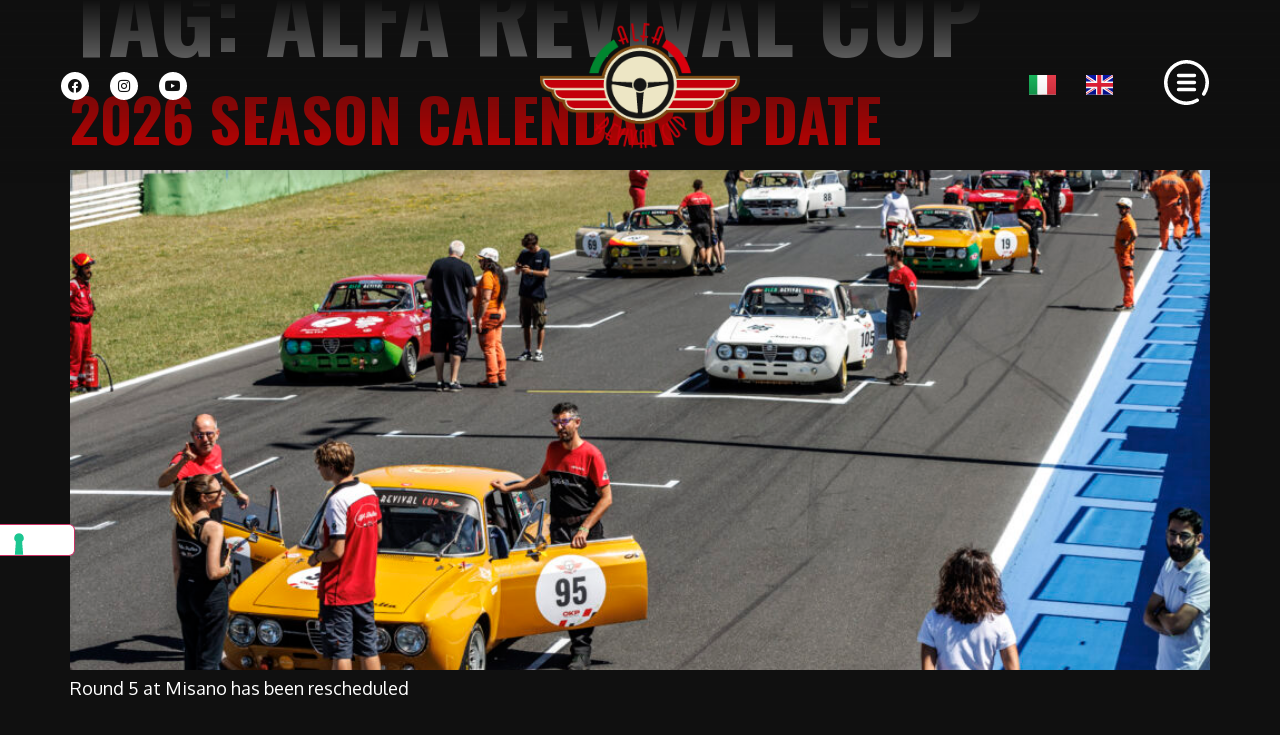

--- FILE ---
content_type: text/html; charset=UTF-8
request_url: https://alfarevivalcup.canossa.com/en/tag/alfa-revival-cup/
body_size: 21431
content:
<!doctype html>
<html lang="en-GB">
<head>
	<meta charset="UTF-8">
	<meta name="viewport" content="width=device-width, initial-scale=1">
	<link rel="profile" href="https://gmpg.org/xfn/11">
	<meta name='robots' content='index, follow, max-image-preview:large, max-snippet:-1, max-video-preview:-1' />

	<!-- This site is optimized with the Yoast SEO plugin v26.2 - https://yoast.com/wordpress/plugins/seo/ -->
	<title>Alfa Revival Cup Archives - Alfa Revival Cup</title>
	<link rel="canonical" href="https://alfarevivalcup.canossa.com/en/tag/alfa-revival-cup/" />
	<link rel="next" href="https://alfarevivalcup.canossa.com/en/tag/alfa-revival-cup/page/2/" />
	<meta property="og:locale" content="en_GB" />
	<meta property="og:type" content="article" />
	<meta property="og:title" content="Alfa Revival Cup Archives - Alfa Revival Cup" />
	<meta property="og:url" content="https://alfarevivalcup.canossa.com/en/tag/alfa-revival-cup/" />
	<meta property="og:site_name" content="Alfa Revival Cup" />
	<meta name="twitter:card" content="summary_large_image" />
	<script type="application/ld+json" class="yoast-schema-graph">{"@context":"https://schema.org","@graph":[{"@type":"CollectionPage","@id":"https://alfarevivalcup.canossa.com/en/tag/alfa-revival-cup/","url":"https://alfarevivalcup.canossa.com/en/tag/alfa-revival-cup/","name":"Alfa Revival Cup Archives - Alfa Revival Cup","isPartOf":{"@id":"https://alfarevivalcup.canossa.com/en/home/#website"},"primaryImageOfPage":{"@id":"https://alfarevivalcup.canossa.com/en/tag/alfa-revival-cup/#primaryimage"},"image":{"@id":"https://alfarevivalcup.canossa.com/en/tag/alfa-revival-cup/#primaryimage"},"thumbnailUrl":"https://alfarevivalcup.canossa.com/wp-content/uploads/2025/06/Alfa-Revival-Cup_Misano_0944.jpg","breadcrumb":{"@id":"https://alfarevivalcup.canossa.com/en/tag/alfa-revival-cup/#breadcrumb"},"inLanguage":"en-GB"},{"@type":"ImageObject","inLanguage":"en-GB","@id":"https://alfarevivalcup.canossa.com/en/tag/alfa-revival-cup/#primaryimage","url":"https://alfarevivalcup.canossa.com/wp-content/uploads/2025/06/Alfa-Revival-Cup_Misano_0944.jpg","contentUrl":"https://alfarevivalcup.canossa.com/wp-content/uploads/2025/06/Alfa-Revival-Cup_Misano_0944.jpg","width":8192,"height":5464},{"@type":"BreadcrumbList","@id":"https://alfarevivalcup.canossa.com/en/tag/alfa-revival-cup/#breadcrumb","itemListElement":[{"@type":"ListItem","position":1,"name":"Home","item":"https://alfarevivalcup.canossa.com/en/home/"},{"@type":"ListItem","position":2,"name":"Alfa Revival Cup"}]},{"@type":"WebSite","@id":"https://alfarevivalcup.canossa.com/en/home/#website","url":"https://alfarevivalcup.canossa.com/en/home/","name":"Alfa Revival Cup","description":"","publisher":{"@id":"https://alfarevivalcup.canossa.com/en/home/#organization"},"potentialAction":[{"@type":"SearchAction","target":{"@type":"EntryPoint","urlTemplate":"https://alfarevivalcup.canossa.com/en/home/?s={search_term_string}"},"query-input":{"@type":"PropertyValueSpecification","valueRequired":true,"valueName":"search_term_string"}}],"inLanguage":"en-GB"},{"@type":"Organization","@id":"https://alfarevivalcup.canossa.com/en/home/#organization","name":"Alfa Revival Cup","url":"https://alfarevivalcup.canossa.com/en/home/","logo":{"@type":"ImageObject","inLanguage":"en-GB","@id":"https://alfarevivalcup.canossa.com/en/home/#/schema/logo/image/","url":"https://alfarevivalcup.canossa.com/wp-content/uploads/2022/02/alfa_revival_cup_logo.png","contentUrl":"https://alfarevivalcup.canossa.com/wp-content/uploads/2022/02/alfa_revival_cup_logo.png","width":235,"height":148,"caption":"Alfa Revival Cup"},"image":{"@id":"https://alfarevivalcup.canossa.com/en/home/#/schema/logo/image/"}}]}</script>
	<!-- / Yoast SEO plugin. -->


<link rel='dns-prefetch' href='//cdn.iubenda.com' />
<link rel='dns-prefetch' href='//www.googletagmanager.com' />
<link rel="alternate" type="application/rss+xml" title="Alfa Revival Cup &raquo; Feed" href="https://alfarevivalcup.canossa.com/en/feed/" />
<link rel="alternate" type="application/rss+xml" title="Alfa Revival Cup &raquo; Comments Feed" href="https://alfarevivalcup.canossa.com/en/comments/feed/" />
<link rel="alternate" type="application/rss+xml" title="Alfa Revival Cup &raquo; Alfa Revival Cup Tag Feed" href="https://alfarevivalcup.canossa.com/en/tag/alfa-revival-cup/feed/" />
<style id='wp-img-auto-sizes-contain-inline-css'>
img:is([sizes=auto i],[sizes^="auto," i]){contain-intrinsic-size:3000px 1500px}
/*# sourceURL=wp-img-auto-sizes-contain-inline-css */
</style>
<link rel='stylesheet' id='hello-elementor-theme-style-css' href='https://alfarevivalcup.canossa.com/wp-content/themes/hello-elementor/assets/css/theme.css?ver=3.4.5' media='all' />
<link rel='stylesheet' id='jet-menu-hello-css' href='https://alfarevivalcup.canossa.com/wp-content/plugins/jet-menu/integration/themes/hello-elementor/assets/css/style.css?ver=2.4.16' media='all' />
<style id='wp-emoji-styles-inline-css'>

	img.wp-smiley, img.emoji {
		display: inline !important;
		border: none !important;
		box-shadow: none !important;
		height: 1em !important;
		width: 1em !important;
		margin: 0 0.07em !important;
		vertical-align: -0.1em !important;
		background: none !important;
		padding: 0 !important;
	}
/*# sourceURL=wp-emoji-styles-inline-css */
</style>
<link rel='stylesheet' id='hello-elementor-css' href='https://alfarevivalcup.canossa.com/wp-content/themes/hello-elementor/assets/css/reset.css?ver=3.4.5' media='all' />
<link rel='stylesheet' id='hello-elementor-header-footer-css' href='https://alfarevivalcup.canossa.com/wp-content/themes/hello-elementor/assets/css/header-footer.css?ver=3.4.5' media='all' />
<link rel='stylesheet' id='elementor-frontend-css' href='https://alfarevivalcup.canossa.com/wp-content/uploads/elementor/css/custom-frontend.min.css?ver=1766313961' media='all' />
<link rel='stylesheet' id='elementor-post-5-css' href='https://alfarevivalcup.canossa.com/wp-content/uploads/elementor/css/post-5.css?ver=1766313961' media='all' />
<link rel='stylesheet' id='jet-menu-public-styles-css' href='https://alfarevivalcup.canossa.com/wp-content/plugins/jet-menu/assets/public/css/public.css?ver=2.4.16' media='all' />
<link rel='stylesheet' id='widget-social-icons-css' href='https://alfarevivalcup.canossa.com/wp-content/plugins/elementor/assets/css/widget-social-icons.min.css?ver=3.32.5' media='all' />
<link rel='stylesheet' id='e-apple-webkit-css' href='https://alfarevivalcup.canossa.com/wp-content/uploads/elementor/css/custom-apple-webkit.min.css?ver=1766313961' media='all' />
<link rel='stylesheet' id='widget-image-css' href='https://alfarevivalcup.canossa.com/wp-content/plugins/elementor/assets/css/widget-image.min.css?ver=3.32.5' media='all' />
<link rel='stylesheet' id='widget-accordion-css' href='https://alfarevivalcup.canossa.com/wp-content/uploads/elementor/css/custom-widget-accordion.min.css?ver=1766313961' media='all' />
<link rel='stylesheet' id='widget-heading-css' href='https://alfarevivalcup.canossa.com/wp-content/plugins/elementor/assets/css/widget-heading.min.css?ver=3.32.5' media='all' />
<link rel='stylesheet' id='widget-form-css' href='https://alfarevivalcup.canossa.com/wp-content/plugins/elementor-pro/assets/css/widget-form.min.css?ver=3.32.3' media='all' />
<link rel='stylesheet' id='e-animation-float-css' href='https://alfarevivalcup.canossa.com/wp-content/plugins/elementor/assets/lib/animations/styles/e-animation-float.min.css?ver=3.32.5' media='all' />
<link rel='stylesheet' id='e-animation-fadeIn-css' href='https://alfarevivalcup.canossa.com/wp-content/plugins/elementor/assets/lib/animations/styles/fadeIn.min.css?ver=3.32.5' media='all' />
<link rel='stylesheet' id='widget-nav-menu-css' href='https://alfarevivalcup.canossa.com/wp-content/uploads/elementor/css/custom-pro-widget-nav-menu.min.css?ver=1766313961' media='all' />
<link rel='stylesheet' id='e-motion-fx-css' href='https://alfarevivalcup.canossa.com/wp-content/plugins/elementor-pro/assets/css/modules/motion-fx.min.css?ver=3.32.3' media='all' />
<link rel='stylesheet' id='e-animation-fadeInDown-css' href='https://alfarevivalcup.canossa.com/wp-content/plugins/elementor/assets/lib/animations/styles/fadeInDown.min.css?ver=3.32.5' media='all' />
<link rel='stylesheet' id='e-popup-css' href='https://alfarevivalcup.canossa.com/wp-content/plugins/elementor-pro/assets/css/conditionals/popup.min.css?ver=3.32.3' media='all' />
<link rel='stylesheet' id='elementor-icons-css' href='https://alfarevivalcup.canossa.com/wp-content/plugins/elementor/assets/lib/eicons/css/elementor-icons.min.css?ver=5.44.0' media='all' />
<link rel='stylesheet' id='cpel-language-switcher-css' href='https://alfarevivalcup.canossa.com/wp-content/plugins/connect-polylang-elementor/assets/css/language-switcher.min.css?ver=2.5.3' media='all' />
<link rel='stylesheet' id='jet-blog-css' href='https://alfarevivalcup.canossa.com/wp-content/plugins/jet-blog/assets/css/jet-blog.css?ver=2.4.6' media='all' />
<link rel='stylesheet' id='elementor-post-656-css' href='https://alfarevivalcup.canossa.com/wp-content/uploads/elementor/css/post-656.css?ver=1766313962' media='all' />
<link rel='stylesheet' id='elementor-post-637-css' href='https://alfarevivalcup.canossa.com/wp-content/uploads/elementor/css/post-637.css?ver=1766313962' media='all' />
<link rel='stylesheet' id='elementor-post-644-css' href='https://alfarevivalcup.canossa.com/wp-content/uploads/elementor/css/post-644.css?ver=1766313962' media='all' />
<link rel='stylesheet' id='elementor-gf-oswald-css' href='https://fonts.googleapis.com/css?family=Oswald:100,100italic,200,200italic,300,300italic,400,400italic,500,500italic,600,600italic,700,700italic,800,800italic,900,900italic&#038;display=auto' media='all' />
<link rel='stylesheet' id='elementor-gf-oxygen-css' href='https://fonts.googleapis.com/css?family=Oxygen:100,100italic,200,200italic,300,300italic,400,400italic,500,500italic,600,600italic,700,700italic,800,800italic,900,900italic&#038;display=auto' media='all' />
<link rel='stylesheet' id='elementor-gf-poppins-css' href='https://fonts.googleapis.com/css?family=Poppins:100,100italic,200,200italic,300,300italic,400,400italic,500,500italic,600,600italic,700,700italic,800,800italic,900,900italic&#038;display=auto' media='all' />
<link rel='stylesheet' id='elementor-icons-shared-0-css' href='https://alfarevivalcup.canossa.com/wp-content/plugins/elementor/assets/lib/font-awesome/css/fontawesome.min.css?ver=5.15.3' media='all' />
<link rel='stylesheet' id='elementor-icons-fa-brands-css' href='https://alfarevivalcup.canossa.com/wp-content/plugins/elementor/assets/lib/font-awesome/css/brands.min.css?ver=5.15.3' media='all' />
<link rel='stylesheet' id='elementor-icons-fa-solid-css' href='https://alfarevivalcup.canossa.com/wp-content/plugins/elementor/assets/lib/font-awesome/css/solid.min.css?ver=5.15.3' media='all' />

<script  type="text/javascript" class=" _iub_cs_skip" id="iubenda-head-inline-scripts-0">
var _iub = _iub || [];
_iub.csConfiguration = {"askConsentAtCookiePolicyUpdate":true,"countryDetection":true,"enableLgpd":true,"enableUspr":true,"floatingPreferencesButtonDisplay":"anchored-center-left","lgpdAppliesGlobally":false,"perPurposeConsent":true,"siteId":3216399,"showBannerForUS":true,"usprPurposes":"s,sh,adv","cookiePolicyId":96726690,"lang":"en", "banner":{ "acceptButtonColor":"#018630","acceptButtonDisplay":true,"backgroundColor":"#101010","brandBackgroundColor":"#101010","closeButtonDisplay":false,"customizeButtonCaptionColor":"#101010","customizeButtonColor":"#FFFFFF","customizeButtonDisplay":true,"explicitWithdrawal":true,"listPurposes":true,"logo":"https://alfarevivalcup.canossa.com/wp-content/uploads/2022/02/alfa_revival_cup_logo.png","position":"float-bottom-center","rejectButtonDisplay":true,"showPurposesToggles":true }};

//# sourceURL=iubenda-head-inline-scripts-0
</script>
<script  type="text/javascript" class=" _iub_cs_skip" src="//cdn.iubenda.com/cs/gpp/stub.js?ver=3.12.4" id="iubenda-head-scripts-0-js"></script>
<script  type="text/javascript" charset="UTF-8" async="" class=" _iub_cs_skip" src="//cdn.iubenda.com/cs/iubenda_cs.js?ver=3.12.4" id="iubenda-head-scripts-1-js"></script>
<script src="https://alfarevivalcup.canossa.com/wp-includes/js/jquery/jquery.min.js?ver=3.7.1" id="jquery-core-js"></script>
<script src="https://alfarevivalcup.canossa.com/wp-includes/js/jquery/jquery-migrate.min.js?ver=3.4.1" id="jquery-migrate-js"></script>

<!-- Google tag (gtag.js) snippet added by Site Kit -->
<!-- Google Analytics snippet added by Site Kit -->
<script src="https://www.googletagmanager.com/gtag/js?id=G-ZZQEKNDPDD" id="google_gtagjs-js" async></script>
<script id="google_gtagjs-js-after">
window.dataLayer = window.dataLayer || [];function gtag(){dataLayer.push(arguments);}
gtag("set","linker",{"domains":["alfarevivalcup.canossa.com"]});
gtag("js", new Date());
gtag("set", "developer_id.dZTNiMT", true);
gtag("config", "G-ZZQEKNDPDD");
//# sourceURL=google_gtagjs-js-after
</script>
<link rel="https://api.w.org/" href="https://alfarevivalcup.canossa.com/wp-json/" /><link rel="alternate" title="JSON" type="application/json" href="https://alfarevivalcup.canossa.com/wp-json/wp/v2/tags/52" /><link rel="EditURI" type="application/rsd+xml" title="RSD" href="https://alfarevivalcup.canossa.com/xmlrpc.php?rsd" />
<meta name="generator" content="WordPress 6.9" />
<meta name="generator" content="Site Kit by Google 1.164.0" /><meta name="generator" content="Elementor 3.32.5; features: additional_custom_breakpoints; settings: css_print_method-external, google_font-enabled, font_display-auto">
			<style>
				.e-con.e-parent:nth-of-type(n+4):not(.e-lazyloaded):not(.e-no-lazyload),
				.e-con.e-parent:nth-of-type(n+4):not(.e-lazyloaded):not(.e-no-lazyload) * {
					background-image: none !important;
				}
				@media screen and (max-height: 1024px) {
					.e-con.e-parent:nth-of-type(n+3):not(.e-lazyloaded):not(.e-no-lazyload),
					.e-con.e-parent:nth-of-type(n+3):not(.e-lazyloaded):not(.e-no-lazyload) * {
						background-image: none !important;
					}
				}
				@media screen and (max-height: 640px) {
					.e-con.e-parent:nth-of-type(n+2):not(.e-lazyloaded):not(.e-no-lazyload),
					.e-con.e-parent:nth-of-type(n+2):not(.e-lazyloaded):not(.e-no-lazyload) * {
						background-image: none !important;
					}
				}
			</style>
			
<!-- Google Tag Manager snippet added by Site Kit -->
<script>
			( function( w, d, s, l, i ) {
				w[l] = w[l] || [];
				w[l].push( {'gtm.start': new Date().getTime(), event: 'gtm.js'} );
				var f = d.getElementsByTagName( s )[0],
					j = d.createElement( s ), dl = l != 'dataLayer' ? '&l=' + l : '';
				j.async = true;
				j.src = 'https://www.googletagmanager.com/gtm.js?id=' + i + dl;
				f.parentNode.insertBefore( j, f );
			} )( window, document, 'script', 'dataLayer', 'GTM-P2VSBSB' );
			
</script>

<!-- End Google Tag Manager snippet added by Site Kit -->
<link rel="icon" href="https://alfarevivalcup.canossa.com/wp-content/uploads/2022/02/alfa_revival_cup_favicon-150x150.png" sizes="32x32" />
<link rel="icon" href="https://alfarevivalcup.canossa.com/wp-content/uploads/2022/02/alfa_revival_cup_favicon-300x300.png" sizes="192x192" />
<link rel="apple-touch-icon" href="https://alfarevivalcup.canossa.com/wp-content/uploads/2022/02/alfa_revival_cup_favicon-300x300.png" />
<meta name="msapplication-TileImage" content="https://alfarevivalcup.canossa.com/wp-content/uploads/2022/02/alfa_revival_cup_favicon-300x300.png" />
<style id='global-styles-inline-css'>
:root{--wp--preset--aspect-ratio--square: 1;--wp--preset--aspect-ratio--4-3: 4/3;--wp--preset--aspect-ratio--3-4: 3/4;--wp--preset--aspect-ratio--3-2: 3/2;--wp--preset--aspect-ratio--2-3: 2/3;--wp--preset--aspect-ratio--16-9: 16/9;--wp--preset--aspect-ratio--9-16: 9/16;--wp--preset--color--black: #000000;--wp--preset--color--cyan-bluish-gray: #abb8c3;--wp--preset--color--white: #ffffff;--wp--preset--color--pale-pink: #f78da7;--wp--preset--color--vivid-red: #cf2e2e;--wp--preset--color--luminous-vivid-orange: #ff6900;--wp--preset--color--luminous-vivid-amber: #fcb900;--wp--preset--color--light-green-cyan: #7bdcb5;--wp--preset--color--vivid-green-cyan: #00d084;--wp--preset--color--pale-cyan-blue: #8ed1fc;--wp--preset--color--vivid-cyan-blue: #0693e3;--wp--preset--color--vivid-purple: #9b51e0;--wp--preset--gradient--vivid-cyan-blue-to-vivid-purple: linear-gradient(135deg,rgb(6,147,227) 0%,rgb(155,81,224) 100%);--wp--preset--gradient--light-green-cyan-to-vivid-green-cyan: linear-gradient(135deg,rgb(122,220,180) 0%,rgb(0,208,130) 100%);--wp--preset--gradient--luminous-vivid-amber-to-luminous-vivid-orange: linear-gradient(135deg,rgb(252,185,0) 0%,rgb(255,105,0) 100%);--wp--preset--gradient--luminous-vivid-orange-to-vivid-red: linear-gradient(135deg,rgb(255,105,0) 0%,rgb(207,46,46) 100%);--wp--preset--gradient--very-light-gray-to-cyan-bluish-gray: linear-gradient(135deg,rgb(238,238,238) 0%,rgb(169,184,195) 100%);--wp--preset--gradient--cool-to-warm-spectrum: linear-gradient(135deg,rgb(74,234,220) 0%,rgb(151,120,209) 20%,rgb(207,42,186) 40%,rgb(238,44,130) 60%,rgb(251,105,98) 80%,rgb(254,248,76) 100%);--wp--preset--gradient--blush-light-purple: linear-gradient(135deg,rgb(255,206,236) 0%,rgb(152,150,240) 100%);--wp--preset--gradient--blush-bordeaux: linear-gradient(135deg,rgb(254,205,165) 0%,rgb(254,45,45) 50%,rgb(107,0,62) 100%);--wp--preset--gradient--luminous-dusk: linear-gradient(135deg,rgb(255,203,112) 0%,rgb(199,81,192) 50%,rgb(65,88,208) 100%);--wp--preset--gradient--pale-ocean: linear-gradient(135deg,rgb(255,245,203) 0%,rgb(182,227,212) 50%,rgb(51,167,181) 100%);--wp--preset--gradient--electric-grass: linear-gradient(135deg,rgb(202,248,128) 0%,rgb(113,206,126) 100%);--wp--preset--gradient--midnight: linear-gradient(135deg,rgb(2,3,129) 0%,rgb(40,116,252) 100%);--wp--preset--font-size--small: 13px;--wp--preset--font-size--medium: 20px;--wp--preset--font-size--large: 36px;--wp--preset--font-size--x-large: 42px;--wp--preset--spacing--20: 0.44rem;--wp--preset--spacing--30: 0.67rem;--wp--preset--spacing--40: 1rem;--wp--preset--spacing--50: 1.5rem;--wp--preset--spacing--60: 2.25rem;--wp--preset--spacing--70: 3.38rem;--wp--preset--spacing--80: 5.06rem;--wp--preset--shadow--natural: 6px 6px 9px rgba(0, 0, 0, 0.2);--wp--preset--shadow--deep: 12px 12px 50px rgba(0, 0, 0, 0.4);--wp--preset--shadow--sharp: 6px 6px 0px rgba(0, 0, 0, 0.2);--wp--preset--shadow--outlined: 6px 6px 0px -3px rgb(255, 255, 255), 6px 6px rgb(0, 0, 0);--wp--preset--shadow--crisp: 6px 6px 0px rgb(0, 0, 0);}:root { --wp--style--global--content-size: 800px;--wp--style--global--wide-size: 1200px; }:where(body) { margin: 0; }.wp-site-blocks > .alignleft { float: left; margin-right: 2em; }.wp-site-blocks > .alignright { float: right; margin-left: 2em; }.wp-site-blocks > .aligncenter { justify-content: center; margin-left: auto; margin-right: auto; }:where(.wp-site-blocks) > * { margin-block-start: 24px; margin-block-end: 0; }:where(.wp-site-blocks) > :first-child { margin-block-start: 0; }:where(.wp-site-blocks) > :last-child { margin-block-end: 0; }:root { --wp--style--block-gap: 24px; }:root :where(.is-layout-flow) > :first-child{margin-block-start: 0;}:root :where(.is-layout-flow) > :last-child{margin-block-end: 0;}:root :where(.is-layout-flow) > *{margin-block-start: 24px;margin-block-end: 0;}:root :where(.is-layout-constrained) > :first-child{margin-block-start: 0;}:root :where(.is-layout-constrained) > :last-child{margin-block-end: 0;}:root :where(.is-layout-constrained) > *{margin-block-start: 24px;margin-block-end: 0;}:root :where(.is-layout-flex){gap: 24px;}:root :where(.is-layout-grid){gap: 24px;}.is-layout-flow > .alignleft{float: left;margin-inline-start: 0;margin-inline-end: 2em;}.is-layout-flow > .alignright{float: right;margin-inline-start: 2em;margin-inline-end: 0;}.is-layout-flow > .aligncenter{margin-left: auto !important;margin-right: auto !important;}.is-layout-constrained > .alignleft{float: left;margin-inline-start: 0;margin-inline-end: 2em;}.is-layout-constrained > .alignright{float: right;margin-inline-start: 2em;margin-inline-end: 0;}.is-layout-constrained > .aligncenter{margin-left: auto !important;margin-right: auto !important;}.is-layout-constrained > :where(:not(.alignleft):not(.alignright):not(.alignfull)){max-width: var(--wp--style--global--content-size);margin-left: auto !important;margin-right: auto !important;}.is-layout-constrained > .alignwide{max-width: var(--wp--style--global--wide-size);}body .is-layout-flex{display: flex;}.is-layout-flex{flex-wrap: wrap;align-items: center;}.is-layout-flex > :is(*, div){margin: 0;}body .is-layout-grid{display: grid;}.is-layout-grid > :is(*, div){margin: 0;}body{padding-top: 0px;padding-right: 0px;padding-bottom: 0px;padding-left: 0px;}a:where(:not(.wp-element-button)){text-decoration: underline;}:root :where(.wp-element-button, .wp-block-button__link){background-color: #32373c;border-width: 0;color: #fff;font-family: inherit;font-size: inherit;font-style: inherit;font-weight: inherit;letter-spacing: inherit;line-height: inherit;padding-top: calc(0.667em + 2px);padding-right: calc(1.333em + 2px);padding-bottom: calc(0.667em + 2px);padding-left: calc(1.333em + 2px);text-decoration: none;text-transform: inherit;}.has-black-color{color: var(--wp--preset--color--black) !important;}.has-cyan-bluish-gray-color{color: var(--wp--preset--color--cyan-bluish-gray) !important;}.has-white-color{color: var(--wp--preset--color--white) !important;}.has-pale-pink-color{color: var(--wp--preset--color--pale-pink) !important;}.has-vivid-red-color{color: var(--wp--preset--color--vivid-red) !important;}.has-luminous-vivid-orange-color{color: var(--wp--preset--color--luminous-vivid-orange) !important;}.has-luminous-vivid-amber-color{color: var(--wp--preset--color--luminous-vivid-amber) !important;}.has-light-green-cyan-color{color: var(--wp--preset--color--light-green-cyan) !important;}.has-vivid-green-cyan-color{color: var(--wp--preset--color--vivid-green-cyan) !important;}.has-pale-cyan-blue-color{color: var(--wp--preset--color--pale-cyan-blue) !important;}.has-vivid-cyan-blue-color{color: var(--wp--preset--color--vivid-cyan-blue) !important;}.has-vivid-purple-color{color: var(--wp--preset--color--vivid-purple) !important;}.has-black-background-color{background-color: var(--wp--preset--color--black) !important;}.has-cyan-bluish-gray-background-color{background-color: var(--wp--preset--color--cyan-bluish-gray) !important;}.has-white-background-color{background-color: var(--wp--preset--color--white) !important;}.has-pale-pink-background-color{background-color: var(--wp--preset--color--pale-pink) !important;}.has-vivid-red-background-color{background-color: var(--wp--preset--color--vivid-red) !important;}.has-luminous-vivid-orange-background-color{background-color: var(--wp--preset--color--luminous-vivid-orange) !important;}.has-luminous-vivid-amber-background-color{background-color: var(--wp--preset--color--luminous-vivid-amber) !important;}.has-light-green-cyan-background-color{background-color: var(--wp--preset--color--light-green-cyan) !important;}.has-vivid-green-cyan-background-color{background-color: var(--wp--preset--color--vivid-green-cyan) !important;}.has-pale-cyan-blue-background-color{background-color: var(--wp--preset--color--pale-cyan-blue) !important;}.has-vivid-cyan-blue-background-color{background-color: var(--wp--preset--color--vivid-cyan-blue) !important;}.has-vivid-purple-background-color{background-color: var(--wp--preset--color--vivid-purple) !important;}.has-black-border-color{border-color: var(--wp--preset--color--black) !important;}.has-cyan-bluish-gray-border-color{border-color: var(--wp--preset--color--cyan-bluish-gray) !important;}.has-white-border-color{border-color: var(--wp--preset--color--white) !important;}.has-pale-pink-border-color{border-color: var(--wp--preset--color--pale-pink) !important;}.has-vivid-red-border-color{border-color: var(--wp--preset--color--vivid-red) !important;}.has-luminous-vivid-orange-border-color{border-color: var(--wp--preset--color--luminous-vivid-orange) !important;}.has-luminous-vivid-amber-border-color{border-color: var(--wp--preset--color--luminous-vivid-amber) !important;}.has-light-green-cyan-border-color{border-color: var(--wp--preset--color--light-green-cyan) !important;}.has-vivid-green-cyan-border-color{border-color: var(--wp--preset--color--vivid-green-cyan) !important;}.has-pale-cyan-blue-border-color{border-color: var(--wp--preset--color--pale-cyan-blue) !important;}.has-vivid-cyan-blue-border-color{border-color: var(--wp--preset--color--vivid-cyan-blue) !important;}.has-vivid-purple-border-color{border-color: var(--wp--preset--color--vivid-purple) !important;}.has-vivid-cyan-blue-to-vivid-purple-gradient-background{background: var(--wp--preset--gradient--vivid-cyan-blue-to-vivid-purple) !important;}.has-light-green-cyan-to-vivid-green-cyan-gradient-background{background: var(--wp--preset--gradient--light-green-cyan-to-vivid-green-cyan) !important;}.has-luminous-vivid-amber-to-luminous-vivid-orange-gradient-background{background: var(--wp--preset--gradient--luminous-vivid-amber-to-luminous-vivid-orange) !important;}.has-luminous-vivid-orange-to-vivid-red-gradient-background{background: var(--wp--preset--gradient--luminous-vivid-orange-to-vivid-red) !important;}.has-very-light-gray-to-cyan-bluish-gray-gradient-background{background: var(--wp--preset--gradient--very-light-gray-to-cyan-bluish-gray) !important;}.has-cool-to-warm-spectrum-gradient-background{background: var(--wp--preset--gradient--cool-to-warm-spectrum) !important;}.has-blush-light-purple-gradient-background{background: var(--wp--preset--gradient--blush-light-purple) !important;}.has-blush-bordeaux-gradient-background{background: var(--wp--preset--gradient--blush-bordeaux) !important;}.has-luminous-dusk-gradient-background{background: var(--wp--preset--gradient--luminous-dusk) !important;}.has-pale-ocean-gradient-background{background: var(--wp--preset--gradient--pale-ocean) !important;}.has-electric-grass-gradient-background{background: var(--wp--preset--gradient--electric-grass) !important;}.has-midnight-gradient-background{background: var(--wp--preset--gradient--midnight) !important;}.has-small-font-size{font-size: var(--wp--preset--font-size--small) !important;}.has-medium-font-size{font-size: var(--wp--preset--font-size--medium) !important;}.has-large-font-size{font-size: var(--wp--preset--font-size--large) !important;}.has-x-large-font-size{font-size: var(--wp--preset--font-size--x-large) !important;}
/*# sourceURL=global-styles-inline-css */
</style>
<link rel='stylesheet' id='jet-elements-css' href='https://alfarevivalcup.canossa.com/wp-content/plugins/jet-elements/assets/css/jet-elements.css?ver=2.7.11' media='all' />
</head>
<body class="archive tag tag-alfa-revival-cup tag-52 wp-custom-logo wp-embed-responsive wp-theme-hello-elementor hello-elementor-default jet-mega-menu-location elementor-default elementor-kit-5">

		<!-- Google Tag Manager (noscript) snippet added by Site Kit -->
		<noscript>
			<iframe src="https://www.googletagmanager.com/ns.html?id=GTM-P2VSBSB" height="0" width="0" style="display:none;visibility:hidden"></iframe>
		</noscript>
		<!-- End Google Tag Manager (noscript) snippet added by Site Kit -->
		
<a class="skip-link screen-reader-text" href="#content">Skip to content</a>

		<header data-elementor-type="header" data-elementor-id="656" class="elementor elementor-656 elementor-location-header" data-elementor-post-type="elementor_library">
					<section class="elementor-section elementor-top-section elementor-element elementor-element-3803988 elementor-section-full_width elementor-section-content-middle elementor-section-height-default elementor-section-height-default" data-id="3803988" data-element_type="section" data-settings="{&quot;jet_parallax_layout_list&quot;:[],&quot;background_background&quot;:&quot;gradient&quot;}">
						<div class="elementor-container elementor-column-gap-default">
					<div class="elementor-column elementor-col-33 elementor-top-column elementor-element elementor-element-31a1735 elementor-hidden-mobile" data-id="31a1735" data-element_type="column">
			<div class="elementor-widget-wrap elementor-element-populated">
						<div class="elementor-element elementor-element-40bf04f elementor-shape-circle e-grid-align-left elementor-grid-0 elementor-widget elementor-widget-social-icons" data-id="40bf04f" data-element_type="widget" data-widget_type="social-icons.default">
				<div class="elementor-widget-container">
							<div class="elementor-social-icons-wrapper elementor-grid" role="list">
							<span class="elementor-grid-item" role="listitem">
					<a class="elementor-icon elementor-social-icon elementor-social-icon-facebook elementor-repeater-item-d50cd29" href="https://it-it.facebook.com/AlfaRevivalCup/" target="_blank">
						<span class="elementor-screen-only">Facebook</span>
						<i aria-hidden="true" class="fab fa-facebook"></i>					</a>
				</span>
							<span class="elementor-grid-item" role="listitem">
					<a class="elementor-icon elementor-social-icon elementor-social-icon-instagram elementor-repeater-item-9c8afe5" href="https://www.instagram.com/alfarevivalcup/" target="_blank">
						<span class="elementor-screen-only">Instagram</span>
						<i aria-hidden="true" class="fab fa-instagram"></i>					</a>
				</span>
							<span class="elementor-grid-item" role="listitem">
					<a class="elementor-icon elementor-social-icon elementor-social-icon-youtube elementor-repeater-item-fbf9477" href="https://www.youtube.com/channel/UCOIeWLrvRgwlSz-MN5YqHUg" target="_blank">
						<span class="elementor-screen-only">Youtube</span>
						<i aria-hidden="true" class="fab fa-youtube"></i>					</a>
				</span>
					</div>
						</div>
				</div>
					</div>
		</div>
				<div class="elementor-column elementor-col-33 elementor-top-column elementor-element elementor-element-cb4de58" data-id="cb4de58" data-element_type="column">
			<div class="elementor-widget-wrap elementor-element-populated">
						<div class="elementor-element elementor-element-408906b elementor-widget elementor-widget-theme-site-logo elementor-widget-image" data-id="408906b" data-element_type="widget" data-widget_type="theme-site-logo.default">
				<div class="elementor-widget-container">
											<a href="https://alfarevivalcup.canossa.com/en/home/">
			<img width="235" height="148" src="https://alfarevivalcup.canossa.com/wp-content/uploads/2022/02/alfa_revival_cup_logo.png" class="attachment-full size-full wp-image-20" alt="" />				</a>
											</div>
				</div>
					</div>
		</div>
				<div class="elementor-column elementor-col-33 elementor-top-column elementor-element elementor-element-5258115" data-id="5258115" data-element_type="column">
			<div class="elementor-widget-wrap elementor-element-populated">
						<section class="elementor-section elementor-inner-section elementor-element elementor-element-3e55dea elementor-section-content-middle elementor-section-boxed elementor-section-height-default elementor-section-height-default" data-id="3e55dea" data-element_type="section" data-settings="{&quot;jet_parallax_layout_list&quot;:[]}">
						<div class="elementor-container elementor-column-gap-default">
					<div class="elementor-column elementor-col-50 elementor-inner-column elementor-element elementor-element-b2d60da" data-id="b2d60da" data-element_type="column">
			<div class="elementor-widget-wrap elementor-element-populated">
						<div class="elementor-element elementor-element-1e70320 cpel-switcher--align-right elementor-hidden-desktop elementor-hidden-laptop elementor-hidden-tablet cpel-switcher--layout-horizontal cpel-switcher--aspect-ratio-43 elementor-widget elementor-widget-polylang-language-switcher" data-id="1e70320" data-element_type="widget" data-widget_type="polylang-language-switcher.default">
				<div class="elementor-widget-container">
					<nav class="cpel-switcher__nav"><ul class="cpel-switcher__list"><li class="cpel-switcher__lang"><a lang="it-IT" hreflang="it-IT" href="https://alfarevivalcup.canossa.com/"><span class="cpel-switcher__flag cpel-switcher__flag--it"><img src="[data-uri]" alt="Italiano" /></span></a></li><li class="cpel-switcher__lang cpel-switcher__lang--active"><a lang="en-GB" hreflang="en-GB" href="https://alfarevivalcup.canossa.com/en/tag/alfa-revival-cup/"><span class="cpel-switcher__flag cpel-switcher__flag--gb"><img src="[data-uri]" alt="English" /></span></a></li></ul></nav>				</div>
				</div>
				<div class="elementor-element elementor-element-62b407c cpel-switcher--align-right elementor-hidden-mobile cpel-switcher--layout-horizontal cpel-switcher--aspect-ratio-43 elementor-widget elementor-widget-polylang-language-switcher" data-id="62b407c" data-element_type="widget" data-widget_type="polylang-language-switcher.default">
				<div class="elementor-widget-container">
					<nav class="cpel-switcher__nav"><ul class="cpel-switcher__list"><li class="cpel-switcher__lang"><a lang="it-IT" hreflang="it-IT" href="https://alfarevivalcup.canossa.com/"><span class="cpel-switcher__flag cpel-switcher__flag--it"><img src="[data-uri]" alt="Italiano" /></span></a></li><li class="cpel-switcher__lang cpel-switcher__lang--active"><a lang="en-GB" hreflang="en-GB" href="https://alfarevivalcup.canossa.com/en/tag/alfa-revival-cup/"><span class="cpel-switcher__flag cpel-switcher__flag--gb"><img src="[data-uri]" alt="English" /></span></a></li></ul></nav>				</div>
				</div>
					</div>
		</div>
				<div class="elementor-column elementor-col-50 elementor-inner-column elementor-element elementor-element-baa5ba6" data-id="baa5ba6" data-element_type="column">
			<div class="elementor-widget-wrap elementor-element-populated">
						<div class="elementor-element elementor-element-be427b6 elementor-view-default elementor-widget elementor-widget-icon" data-id="be427b6" data-element_type="widget" id="hamburger_menu_sel_en" data-widget_type="icon.default">
				<div class="elementor-widget-container">
							<div class="elementor-icon-wrapper">
			<div class="elementor-icon">
			<svg xmlns="http://www.w3.org/2000/svg" viewBox="0 0 512 512"><title>hamburger_menu</title><path d="M346,276H166a20,20,0,1,1,0-40H346a20,20,0,0,1,0,40Zm20-100a20,20,0,0,0-20-20H166a20,20,0,0,0,0,40H346A20,20,0,0,0,366,176Zm0,160a20,20,0,0,0-20-20H166a20,20,0,0,0,0,40H346A20,20,0,0,0,366,336Zm22.46,139.11a20,20,0,1,0-20.72-34.22A215.64,215.64,0,0,1,256,472C136.9,472,40,375.1,40,256S136.9,40,256,40s216,96.9,216,216a215.11,215.11,0,0,1-36.62,119.88,20,20,0,0,0,33.24,22.24A255.87,255.87,0,0,0,75,75,256,256,0,0,0,388.46,475.11Z"></path></svg>			</div>
		</div>
						</div>
				</div>
					</div>
		</div>
					</div>
		</section>
					</div>
		</div>
					</div>
		</section>
				</header>
		<main id="content" class="site-main">

			<div class="page-header">
			<h1 class="entry-title">Tag: <span>Alfa Revival Cup</span></h1>		</div>
	
	<div class="page-content">
					<article class="post">
				<h2 class="entry-title"><a href="https://alfarevivalcup.canossa.com/en/news-en/2026-season-calendar-update/">2026 Season Calendar Update</a></h2><a href="https://alfarevivalcup.canossa.com/en/news-en/2026-season-calendar-update/"><img fetchpriority="high" width="800" height="534" src="https://alfarevivalcup.canossa.com/wp-content/uploads/2025/06/Alfa-Revival-Cup_Misano_0944-1024x683.jpg" class="attachment-large size-large wp-post-image" alt="" decoding="async" srcset="https://alfarevivalcup.canossa.com/wp-content/uploads/2025/06/Alfa-Revival-Cup_Misano_0944-1024x683.jpg 1024w, https://alfarevivalcup.canossa.com/wp-content/uploads/2025/06/Alfa-Revival-Cup_Misano_0944-300x200.jpg 300w, https://alfarevivalcup.canossa.com/wp-content/uploads/2025/06/Alfa-Revival-Cup_Misano_0944-768x512.jpg 768w, https://alfarevivalcup.canossa.com/wp-content/uploads/2025/06/Alfa-Revival-Cup_Misano_0944-1536x1025.jpg 1536w" sizes="(max-width: 800px) 100vw, 800px" /></a><p>Round 5 at Misano has been rescheduled</p>
			</article>
					<article class="post">
				<h2 class="entry-title"><a href="https://alfarevivalcup.canossa.com/en/news-en/the-2026-alfa-revival-cup-calendar-announced/">The 2026 Alfa Revival Cup Calendar Announced</a></h2><a href="https://alfarevivalcup.canossa.com/en/news-en/the-2026-alfa-revival-cup-calendar-announced/"><img width="800" height="450" src="https://alfarevivalcup.canossa.com/wp-content/uploads/2025/11/ARC25_SPA00804-scaled-1-1024x576.jpg" class="attachment-large size-large wp-post-image" alt="" decoding="async" srcset="https://alfarevivalcup.canossa.com/wp-content/uploads/2025/11/ARC25_SPA00804-scaled-1-1024x576.jpg 1024w, https://alfarevivalcup.canossa.com/wp-content/uploads/2025/11/ARC25_SPA00804-scaled-1-300x169.jpg 300w, https://alfarevivalcup.canossa.com/wp-content/uploads/2025/11/ARC25_SPA00804-scaled-1-768x432.jpg 768w, https://alfarevivalcup.canossa.com/wp-content/uploads/2025/11/ARC25_SPA00804-scaled-1-1536x864.jpg 1536w, https://alfarevivalcup.canossa.com/wp-content/uploads/2025/11/ARC25_SPA00804-scaled-1-2048x1152.jpg 2048w" sizes="(max-width: 800px) 100vw, 800px" /></a><p>The Alfa Revival Cup returns to the track in 2026 with a new season defined by authentic sportsmanship and old-school adrenaline.</p>
			</article>
					<article class="post">
				<h2 class="entry-title"><a href="https://alfarevivalcup.canossa.com/en/news-en/davide-bertinelli-wins-the-final-round-at-misano-to-become-the-2024-alfa-revival-cup-champion/">DAVIDE BERTINELLI WINS THE FINAL ROUND AT MISANO TO BECOME THE 2024 ALFA REVIVAL CUP CHAMPION</a></h2><a href="https://alfarevivalcup.canossa.com/en/news-en/davide-bertinelli-wins-the-final-round-at-misano-to-become-the-2024-alfa-revival-cup-champion/"><img loading="lazy" width="800" height="534" src="https://alfarevivalcup.canossa.com/wp-content/uploads/2024/11/29333_acf05196-1024x683.jpg" class="attachment-large size-large wp-post-image" alt="" decoding="async" srcset="https://alfarevivalcup.canossa.com/wp-content/uploads/2024/11/29333_acf05196-1024x683.jpg 1024w, https://alfarevivalcup.canossa.com/wp-content/uploads/2024/11/29333_acf05196-300x200.jpg 300w, https://alfarevivalcup.canossa.com/wp-content/uploads/2024/11/29333_acf05196-768x512.jpg 768w, https://alfarevivalcup.canossa.com/wp-content/uploads/2024/11/29333_acf05196-1536x1024.jpg 1536w, https://alfarevivalcup.canossa.com/wp-content/uploads/2024/11/29333_acf05196.jpg 2048w" sizes="(max-width: 800px) 100vw, 800px" /></a><p>The Arese driver wins ahead of Ronnie Kessel and Matteo Kamata. Fastest lap set by Giacomo Barri</p>
			</article>
					<article class="post">
				<h2 class="entry-title"><a href="https://alfarevivalcup.canossa.com/en/news-en/alfa-revival-cup-2024-round-6-the-showdown-at-misano/">Alfa Revival Cup 2024 Round 6: The Showdown at Misano</a></h2><a href="https://alfarevivalcup.canossa.com/en/news-en/alfa-revival-cup-2024-round-6-the-showdown-at-misano/"><img loading="lazy" width="800" height="450" src="https://alfarevivalcup.canossa.com/wp-content/uploads/2024/10/header-news-round-6-misano-1024x576.png" class="attachment-large size-large wp-post-image" alt="" decoding="async" srcset="https://alfarevivalcup.canossa.com/wp-content/uploads/2024/10/header-news-round-6-misano-1024x576.png 1024w, https://alfarevivalcup.canossa.com/wp-content/uploads/2024/10/header-news-round-6-misano-300x169.png 300w, https://alfarevivalcup.canossa.com/wp-content/uploads/2024/10/header-news-round-6-misano-768x432.png 768w, https://alfarevivalcup.canossa.com/wp-content/uploads/2024/10/header-news-round-6-misano-1536x864.png 1536w, https://alfarevivalcup.canossa.com/wp-content/uploads/2024/10/header-news-round-6-misano.png 1920w" sizes="(max-width: 800px) 100vw, 800px" /></a><p>The Alfa Revival Cup Championship is still wide open and will conclude on Saturday, November 2, at the Misano World Circuit, where 24 Alfa Romeos will race along the 4,226-meter track in Romagna.</p>
			</article>
					<article class="post">
				<h2 class="entry-title"><a href="https://alfarevivalcup.canossa.com/en/news-en/il-bollo-doro-fausto-amendolagine-in-the-name-of-love-for-cars/">Il Bollo d’Oro: Fausto Amendolagine, in the name of love for cars</a></h2><a href="https://alfarevivalcup.canossa.com/en/news-en/il-bollo-doro-fausto-amendolagine-in-the-name-of-love-for-cars/"><img loading="lazy" width="800" height="438" src="https://alfarevivalcup.canossa.com/wp-content/uploads/2024/10/header-fausto-amendolagine-1024x560.png" class="attachment-large size-large wp-post-image" alt="" decoding="async" srcset="https://alfarevivalcup.canossa.com/wp-content/uploads/2024/10/header-fausto-amendolagine-1024x560.png 1024w, https://alfarevivalcup.canossa.com/wp-content/uploads/2024/10/header-fausto-amendolagine-300x164.png 300w, https://alfarevivalcup.canossa.com/wp-content/uploads/2024/10/header-fausto-amendolagine-768x420.png 768w, https://alfarevivalcup.canossa.com/wp-content/uploads/2024/10/header-fausto-amendolagine-1536x840.png 1536w, https://alfarevivalcup.canossa.com/wp-content/uploads/2024/10/header-fausto-amendolagine.png 1920w" sizes="(max-width: 800px) 100vw, 800px" /></a><p>For the eleventh episode of Il Bollo d’Oro, we meet up with Fausto Amendolagine, a Rome-born driver with a rich story to tell, thanks to his extensive experience gained in various sectors of the world of sports and vintage motoring, including time on the racetrack, in driving events, involvement in associations, and maintenance.</p>
			</article>
					<article class="post">
				<h2 class="entry-title"><a href="https://alfarevivalcup.canossa.com/en/news-en/alfa-revival-cup-round-5-giacomo-barri-takes-mugello-victory-after-a-fierce-duel-with-davide-bertinelli/">Alfa Revival Cup Round 5: Giacomo Barri takes Mugello victory after a fierce duel with Davide Bertinelli</a></h2><a href="https://alfarevivalcup.canossa.com/en/news-en/alfa-revival-cup-round-5-giacomo-barri-takes-mugello-victory-after-a-fierce-duel-with-davide-bertinelli/"><img loading="lazy" width="800" height="534" src="https://alfarevivalcup.canossa.com/wp-content/uploads/2024/10/ACF06198-1024x683.jpg" class="attachment-large size-large wp-post-image" alt="" decoding="async" srcset="https://alfarevivalcup.canossa.com/wp-content/uploads/2024/10/ACF06198-1024x683.jpg 1024w, https://alfarevivalcup.canossa.com/wp-content/uploads/2024/10/ACF06198-300x200.jpg 300w, https://alfarevivalcup.canossa.com/wp-content/uploads/2024/10/ACF06198-768x512.jpg 768w, https://alfarevivalcup.canossa.com/wp-content/uploads/2024/10/ACF06198-1536x1024.jpg 1536w, https://alfarevivalcup.canossa.com/wp-content/uploads/2024/10/ACF06198-2048x1366.jpg 2048w" sizes="(max-width: 800px) 100vw, 800px" /></a><p>Luigi and Niccolò Mercatali complete the podium. Fastest lap by Bertinelli, pole by Walter Ben and Fabio Babini.</p>
			</article>
					<article class="post">
				<h2 class="entry-title"><a href="https://alfarevivalcup.canossa.com/en/news-en/between-newcomers-and-returns-an-exciting-mugello-is-announced/">Between Newcomers and Returns, an Exciting Mugello Is Announced</a></h2><a href="https://alfarevivalcup.canossa.com/en/news-en/between-newcomers-and-returns-an-exciting-mugello-is-announced/"><img loading="lazy" width="800" height="450" src="https://alfarevivalcup.canossa.com/wp-content/uploads/2024/10/news-pregara-mugello-round-5-1024x576.png" class="attachment-large size-large wp-post-image" alt="" decoding="async" srcset="https://alfarevivalcup.canossa.com/wp-content/uploads/2024/10/news-pregara-mugello-round-5-1024x576.png 1024w, https://alfarevivalcup.canossa.com/wp-content/uploads/2024/10/news-pregara-mugello-round-5-300x169.png 300w, https://alfarevivalcup.canossa.com/wp-content/uploads/2024/10/news-pregara-mugello-round-5-768x432.png 768w, https://alfarevivalcup.canossa.com/wp-content/uploads/2024/10/news-pregara-mugello-round-5-1536x864.png 1536w, https://alfarevivalcup.canossa.com/wp-content/uploads/2024/10/news-pregara-mugello-round-5.png 1920w" sizes="(max-width: 800px) 100vw, 800px" /></a><p>The 2024 Alfa Revival grid at Mugello is truly exciting, boasting a remarkable 35 entrants. </p>
			</article>
					<article class="post">
				<h2 class="entry-title"><a href="https://alfarevivalcup.canossa.com/en/news-en/il-bollo-doro-stefano-barbieri-and-kevin-giovesi-all-round-racing-drivers/">Il Bollo d’Oro: Stefano Barbieri and Kevin Giovesi, all-round racing drivers </a></h2><a href="https://alfarevivalcup.canossa.com/en/news-en/il-bollo-doro-stefano-barbieri-and-kevin-giovesi-all-round-racing-drivers/"><img loading="lazy" width="800" height="450" src="https://alfarevivalcup.canossa.com/wp-content/uploads/2024/10/header-barbieri-giovesi-1024x576.png" class="attachment-large size-large wp-post-image" alt="" decoding="async" srcset="https://alfarevivalcup.canossa.com/wp-content/uploads/2024/10/header-barbieri-giovesi-1024x576.png 1024w, https://alfarevivalcup.canossa.com/wp-content/uploads/2024/10/header-barbieri-giovesi-300x169.png 300w, https://alfarevivalcup.canossa.com/wp-content/uploads/2024/10/header-barbieri-giovesi-768x432.png 768w, https://alfarevivalcup.canossa.com/wp-content/uploads/2024/10/header-barbieri-giovesi-1536x864.png 1536w, https://alfarevivalcup.canossa.com/wp-content/uploads/2024/10/header-barbieri-giovesi.png 1920w" sizes="(max-width: 800px) 100vw, 800px" /></a><p>At the tenth edition of “Il Bollo d’Oro” we met Stefano Barbieri and Kevin Giovesi from the  AMG RS team who are competing in the 2024 season with the GTAm #96.</p>
			</article>
					<article class="post">
				<h2 class="entry-title"><a href="https://alfarevivalcup.canossa.com/en/news-en/il-bollo-doro-francesco-pantaleo-and-antonio-crescenti-two-alfa-enthusiasts-from-sicily/">Il Bollo d’Oro: Francesco Pantaleo and Antonio Crescenti, two Alfa enthusiasts from Sicily</a></h2><a href="https://alfarevivalcup.canossa.com/en/news-en/il-bollo-doro-francesco-pantaleo-and-antonio-crescenti-two-alfa-enthusiasts-from-sicily/"><img loading="lazy" width="800" height="450" src="https://alfarevivalcup.canossa.com/wp-content/uploads/2024/09/header-pantaleo-crescenti-1024x576.png" class="attachment-large size-large wp-post-image" alt="" decoding="async" srcset="https://alfarevivalcup.canossa.com/wp-content/uploads/2024/09/header-pantaleo-crescenti-1024x576.png 1024w, https://alfarevivalcup.canossa.com/wp-content/uploads/2024/09/header-pantaleo-crescenti-300x169.png 300w, https://alfarevivalcup.canossa.com/wp-content/uploads/2024/09/header-pantaleo-crescenti-768x432.png 768w, https://alfarevivalcup.canossa.com/wp-content/uploads/2024/09/header-pantaleo-crescenti-1536x864.png 1536w, https://alfarevivalcup.canossa.com/wp-content/uploads/2024/09/header-pantaleo-crescenti.png 1920w" sizes="(max-width: 800px) 100vw, 800px" /></a><p>For the ninth edition of “Il Bollo d’Oro”, we meet with Francesco Pantaleo and Antonio Crescenti, taking part in the 2024 season with the 1965 Giulia Sprint GTA, #25.</p>
			</article>
					<article class="post">
				<h2 class="entry-title"><a href="https://alfarevivalcup.canossa.com/en/news-en/alfa-revival-cup-2025/">Alfa Revival Cup 2025</a></h2><a href="https://alfarevivalcup.canossa.com/en/news-en/alfa-revival-cup-2025/"><img loading="lazy" width="800" height="459" src="https://alfarevivalcup.canossa.com/wp-content/uploads/2024/09/ACT08339-copia-1024x587.jpg" class="attachment-large size-large wp-post-image" alt="" decoding="async" srcset="https://alfarevivalcup.canossa.com/wp-content/uploads/2024/09/ACT08339-copia-1024x587.jpg 1024w, https://alfarevivalcup.canossa.com/wp-content/uploads/2024/09/ACT08339-copia-300x172.jpg 300w, https://alfarevivalcup.canossa.com/wp-content/uploads/2024/09/ACT08339-copia-768x440.jpg 768w, https://alfarevivalcup.canossa.com/wp-content/uploads/2024/09/ACT08339-copia-1536x880.jpg 1536w, https://alfarevivalcup.canossa.com/wp-content/uploads/2024/09/ACT08339-copia.jpg 1621w" sizes="(max-width: 800px) 100vw, 800px" /></a><p>A championship of news and confirmations</p>
			</article>
			</div>

			<nav class="pagination">
			<div class="nav-previous"></div>
			<div class="nav-next"><a href="https://alfarevivalcup.canossa.com/en/tag/alfa-revival-cup/page/2/" >Next <span class="meta-nav">&rarr;</span></a></div>
		</nav>
	
</main>
		<footer data-elementor-type="footer" data-elementor-id="637" class="elementor elementor-637 elementor-location-footer" data-elementor-post-type="elementor_library">
					<section class="elementor-section elementor-top-section elementor-element elementor-element-77de1eb elementor-hidden-desktop elementor-hidden-laptop elementor-section-boxed elementor-section-height-default elementor-section-height-default" data-id="77de1eb" data-element_type="section" data-settings="{&quot;jet_parallax_layout_list&quot;:[{&quot;jet_parallax_layout_image&quot;:{&quot;url&quot;:&quot;&quot;,&quot;id&quot;:&quot;&quot;,&quot;size&quot;:&quot;&quot;},&quot;_id&quot;:&quot;895cd20&quot;,&quot;jet_parallax_layout_image_widescreen&quot;:{&quot;url&quot;:&quot;&quot;,&quot;id&quot;:&quot;&quot;,&quot;size&quot;:&quot;&quot;},&quot;jet_parallax_layout_bg_x_widescreen&quot;:&quot;&quot;,&quot;jet_parallax_layout_bg_y_widescreen&quot;:&quot;&quot;,&quot;jet_parallax_layout_bg_size_widescreen&quot;:&quot;&quot;,&quot;jet_parallax_layout_image_laptop&quot;:{&quot;url&quot;:&quot;&quot;,&quot;id&quot;:&quot;&quot;,&quot;size&quot;:&quot;&quot;},&quot;jet_parallax_layout_image_tablet&quot;:{&quot;url&quot;:&quot;&quot;,&quot;id&quot;:&quot;&quot;,&quot;size&quot;:&quot;&quot;},&quot;jet_parallax_layout_image_mobile&quot;:{&quot;url&quot;:&quot;&quot;,&quot;id&quot;:&quot;&quot;,&quot;size&quot;:&quot;&quot;},&quot;jet_parallax_layout_speed&quot;:{&quot;unit&quot;:&quot;%&quot;,&quot;size&quot;:50,&quot;sizes&quot;:[]},&quot;jet_parallax_layout_type&quot;:&quot;scroll&quot;,&quot;jet_parallax_layout_direction&quot;:&quot;1&quot;,&quot;jet_parallax_layout_fx_direction&quot;:null,&quot;jet_parallax_layout_z_index&quot;:&quot;&quot;,&quot;jet_parallax_layout_bg_x&quot;:50,&quot;jet_parallax_layout_bg_x_laptop&quot;:&quot;&quot;,&quot;jet_parallax_layout_bg_x_tablet&quot;:&quot;&quot;,&quot;jet_parallax_layout_bg_x_mobile&quot;:&quot;&quot;,&quot;jet_parallax_layout_bg_y&quot;:50,&quot;jet_parallax_layout_bg_y_laptop&quot;:&quot;&quot;,&quot;jet_parallax_layout_bg_y_tablet&quot;:&quot;&quot;,&quot;jet_parallax_layout_bg_y_mobile&quot;:&quot;&quot;,&quot;jet_parallax_layout_bg_size&quot;:&quot;auto&quot;,&quot;jet_parallax_layout_bg_size_laptop&quot;:&quot;&quot;,&quot;jet_parallax_layout_bg_size_tablet&quot;:&quot;&quot;,&quot;jet_parallax_layout_bg_size_mobile&quot;:&quot;&quot;,&quot;jet_parallax_layout_animation_prop&quot;:&quot;transform&quot;,&quot;jet_parallax_layout_on&quot;:[&quot;desktop&quot;,&quot;tablet&quot;]}],&quot;background_background&quot;:&quot;classic&quot;}">
						<div class="elementor-container elementor-column-gap-wide">
					<div class="elementor-column elementor-col-100 elementor-top-column elementor-element elementor-element-94b49fb" data-id="94b49fb" data-element_type="column">
			<div class="elementor-widget-wrap elementor-element-populated">
						<div class="elementor-element elementor-element-f4ffe02 elementor-widget elementor-widget-theme-site-logo elementor-widget-image" data-id="f4ffe02" data-element_type="widget" data-widget_type="theme-site-logo.default">
				<div class="elementor-widget-container">
											<a href="https://alfarevivalcup.canossa.com/en/home/">
			<img width="235" height="148" src="https://alfarevivalcup.canossa.com/wp-content/uploads/2022/02/alfa_revival_cup_logo.png" class="attachment-full size-full wp-image-20" alt="" />				</a>
											</div>
				</div>
				<div class="elementor-element elementor-element-8b3b4c5 elementor-shape-circle e-grid-align-left e-grid-align-tablet-center elementor-grid-0 elementor-widget elementor-widget-social-icons" data-id="8b3b4c5" data-element_type="widget" data-widget_type="social-icons.default">
				<div class="elementor-widget-container">
							<div class="elementor-social-icons-wrapper elementor-grid" role="list">
							<span class="elementor-grid-item" role="listitem">
					<a class="elementor-icon elementor-social-icon elementor-social-icon-facebook elementor-repeater-item-4189b0a" href="https://www.facebook.com/AlfaRevivalCup/" target="_blank">
						<span class="elementor-screen-only">Facebook</span>
						<i aria-hidden="true" class="fab fa-facebook"></i>					</a>
				</span>
							<span class="elementor-grid-item" role="listitem">
					<a class="elementor-icon elementor-social-icon elementor-social-icon-instagram elementor-repeater-item-9225d34" href="https://www.instagram.com/alfarevivalcup/" target="_blank">
						<span class="elementor-screen-only">Instagram</span>
						<i aria-hidden="true" class="fab fa-instagram"></i>					</a>
				</span>
							<span class="elementor-grid-item" role="listitem">
					<a class="elementor-icon elementor-social-icon elementor-social-icon-youtube elementor-repeater-item-353ea7a" href="https://www.youtube.com/channel/UCOIeWLrvRgwlSz-MN5YqHUg" target="_blank">
						<span class="elementor-screen-only">Youtube</span>
						<i aria-hidden="true" class="fab fa-youtube"></i>					</a>
				</span>
					</div>
						</div>
				</div>
				<div class="elementor-element elementor-element-42ca59a elementor-widget elementor-widget-accordion" data-id="42ca59a" data-element_type="widget" data-widget_type="accordion.default">
				<div class="elementor-widget-container">
							<div class="elementor-accordion">
							<div class="elementor-accordion-item">
					<div id="elementor-tab-title-7001" class="elementor-tab-title" data-tab="1" role="button" aria-controls="elementor-tab-content-7001" aria-expanded="false">
													<span class="elementor-accordion-icon elementor-accordion-icon-left" aria-hidden="true">
															<span class="elementor-accordion-icon-closed"><i class="fas fa-plus"></i></span>
								<span class="elementor-accordion-icon-opened"><i class="fas fa-minus"></i></span>
														</span>
												<a class="elementor-accordion-title" tabindex="0">Contacts</a>
					</div>
					<div id="elementor-tab-content-7001" class="elementor-tab-content elementor-clearfix" data-tab="1" role="region" aria-labelledby="elementor-tab-title-7001"><p>Canossa Events Srl<br />Reggio Emilia Headquarters<br />Via Filippo Turati, 28, Località Roncolo<br />42020 Quattro Castella (RE) – Italy</p><p>Phone: <a href="tel: +39 0522421096"><strong>+39 0522 421096</strong></a><br />E-mail: <a href="mailto:arc@canossa.com"><strong>arc@canossa.com</strong></a></p><p>VAT: 02431580352</p></div>
				</div>
							<div class="elementor-accordion-item">
					<div id="elementor-tab-title-7002" class="elementor-tab-title" data-tab="2" role="button" aria-controls="elementor-tab-content-7002" aria-expanded="false">
													<span class="elementor-accordion-icon elementor-accordion-icon-left" aria-hidden="true">
															<span class="elementor-accordion-icon-closed"><i class="fas fa-plus"></i></span>
								<span class="elementor-accordion-icon-opened"><i class="fas fa-minus"></i></span>
														</span>
												<a class="elementor-accordion-title" tabindex="0">Race</a>
					</div>
					<div id="elementor-tab-content-7002" class="elementor-tab-content elementor-clearfix" data-tab="2" role="region" aria-labelledby="elementor-tab-title-7002"><p><span style="color: #000000;"><a style="color: #000000;" href="https://alfarevivalcup.canossa.com/en/race-documents/">Race documents</a></span></p><p><span style="color: #000000;"><a style="color: #000000;" href="https://alfarevivalcup.canossa.com/en/classification/">Classification</a></span></p><p><span style="color: #000000;"><a style="color: #000000;" href="https://alfarevivalcup.canossa.com/en/roll-of-honour/">Hall of fame</a></span></p><p><span style="color: #000000;"><a style="color: #000000;" href="https://alfarevivalcup.canossa.com/en/press-accreditation/">Press Accreditation</a></span></p><p><span style="color: #000000;"><a style="color: #000000;" href="https://alfarevivalcup.canossa.com/en/gallery-2/">Gallery</a></span></p></div>
				</div>
							<div class="elementor-accordion-item">
					<div id="elementor-tab-title-7003" class="elementor-tab-title" data-tab="3" role="button" aria-controls="elementor-tab-content-7003" aria-expanded="false">
													<span class="elementor-accordion-icon elementor-accordion-icon-left" aria-hidden="true">
															<span class="elementor-accordion-icon-closed"><i class="fas fa-plus"></i></span>
								<span class="elementor-accordion-icon-opened"><i class="fas fa-minus"></i></span>
														</span>
												<a class="elementor-accordion-title" tabindex="0">About us</a>
					</div>
					<div id="elementor-tab-content-7003" class="elementor-tab-content elementor-clearfix" data-tab="3" role="region" aria-labelledby="elementor-tab-title-7003"><p><span style="color: #000000;"><a style="color: #000000;" href="https://alfarevivalcup.canossa.com/en/category/news-en/">News</a></span></p><p><span style="color: #000000;"><a style="color: #000000;" href="https://alfarevivalcup.canossa.com/en/contacts/">Contacts</a></span></p></div>
				</div>
								</div>
						</div>
				</div>
				<div class="elementor-element elementor-element-367f430 elementor-widget elementor-widget-heading" data-id="367f430" data-element_type="widget" data-widget_type="heading.default">
				<div class="elementor-widget-container">
					<h5 class="elementor-heading-title elementor-size-default">Subscribe to our newsletter</h5>				</div>
				</div>
				<div class="elementor-element elementor-element-437b846 elementor-button-align-start elementor-widget elementor-widget-form" data-id="437b846" data-element_type="widget" data-settings="{&quot;step_next_label&quot;:&quot;Next&quot;,&quot;step_previous_label&quot;:&quot;Previous&quot;,&quot;button_width&quot;:&quot;100&quot;,&quot;step_type&quot;:&quot;number_text&quot;,&quot;step_icon_shape&quot;:&quot;circle&quot;}" data-widget_type="form.default">
				<div class="elementor-widget-container">
							<form class="elementor-form" method="post" name="Newsletter en" aria-label="Newsletter en">
			<input type="hidden" name="post_id" value="637"/>
			<input type="hidden" name="form_id" value="437b846"/>
			<input type="hidden" name="referer_title" value="OKP brings the great Arturo Merzario back on track Appointment in Imola for the Alfa Revival Cup" />

							<input type="hidden" name="queried_id" value="8083"/>
			
			<div class="elementor-form-fields-wrapper elementor-labels-">
								<div class="elementor-field-type-text elementor-field-group elementor-column elementor-field-group-name elementor-col-100">
												<label for="form-field-name" class="elementor-field-label elementor-screen-only">
								Name							</label>
														<input size="1" type="text" name="form_fields[name]" id="form-field-name" class="elementor-field elementor-size-sm  elementor-field-textual" placeholder="Name">
											</div>
								<div class="elementor-field-type-text elementor-field-group elementor-column elementor-field-group-field_18078d0 elementor-col-100">
												<label for="form-field-field_18078d0" class="elementor-field-label elementor-screen-only">
								Surname							</label>
														<input size="1" type="text" name="form_fields[field_18078d0]" id="form-field-field_18078d0" class="elementor-field elementor-size-sm  elementor-field-textual" placeholder="Surname">
											</div>
								<div class="elementor-field-type-email elementor-field-group elementor-column elementor-field-group-email elementor-col-100 elementor-field-required">
												<label for="form-field-email" class="elementor-field-label elementor-screen-only">
								Email							</label>
														<input size="1" type="email" name="form_fields[email]" id="form-field-email" class="elementor-field elementor-size-sm  elementor-field-textual" placeholder="Your email address" required="required">
											</div>
								<div class="elementor-field-type-acceptance elementor-field-group elementor-column elementor-field-group-field_f042f32 elementor-col-100 elementor-field-required">
							<div class="elementor-field-subgroup">
			<span class="elementor-field-option">
				<input type="checkbox" name="form_fields[field_f042f32]" id="form-field-field_f042f32" class="elementor-field elementor-size-sm  elementor-acceptance-field" required="required">
				<label for="form-field-field_f042f32">I have read and agree to the privacy policy</label>			</span>
		</div>
						</div>
								<div class="elementor-field-group elementor-column elementor-field-type-submit elementor-col-100 e-form__buttons">
					<button class="elementor-button elementor-size-sm" type="submit">
						<span class="elementor-button-content-wrapper">
																						<span class="elementor-button-text">Subscribe</span>
													</span>
					</button>
				</div>
			</div>
		</form>
						</div>
				</div>
					</div>
		</div>
					</div>
		</section>
				<section class="elementor-section elementor-top-section elementor-element elementor-element-9d073e2 elementor-hidden-tablet elementor-hidden-mobile elementor-section-boxed elementor-section-height-default elementor-section-height-default" data-id="9d073e2" data-element_type="section" data-settings="{&quot;jet_parallax_layout_list&quot;:[{&quot;jet_parallax_layout_image&quot;:{&quot;url&quot;:&quot;&quot;,&quot;id&quot;:&quot;&quot;,&quot;size&quot;:&quot;&quot;},&quot;_id&quot;:&quot;895cd20&quot;,&quot;jet_parallax_layout_image_widescreen&quot;:{&quot;url&quot;:&quot;&quot;,&quot;id&quot;:&quot;&quot;,&quot;size&quot;:&quot;&quot;},&quot;jet_parallax_layout_bg_x_widescreen&quot;:&quot;&quot;,&quot;jet_parallax_layout_bg_y_widescreen&quot;:&quot;&quot;,&quot;jet_parallax_layout_bg_size_widescreen&quot;:&quot;&quot;,&quot;jet_parallax_layout_image_laptop&quot;:{&quot;url&quot;:&quot;&quot;,&quot;id&quot;:&quot;&quot;,&quot;size&quot;:&quot;&quot;},&quot;jet_parallax_layout_image_tablet&quot;:{&quot;url&quot;:&quot;&quot;,&quot;id&quot;:&quot;&quot;,&quot;size&quot;:&quot;&quot;},&quot;jet_parallax_layout_image_mobile&quot;:{&quot;url&quot;:&quot;&quot;,&quot;id&quot;:&quot;&quot;,&quot;size&quot;:&quot;&quot;},&quot;jet_parallax_layout_speed&quot;:{&quot;unit&quot;:&quot;%&quot;,&quot;size&quot;:50,&quot;sizes&quot;:[]},&quot;jet_parallax_layout_type&quot;:&quot;scroll&quot;,&quot;jet_parallax_layout_direction&quot;:&quot;1&quot;,&quot;jet_parallax_layout_fx_direction&quot;:null,&quot;jet_parallax_layout_z_index&quot;:&quot;&quot;,&quot;jet_parallax_layout_bg_x&quot;:50,&quot;jet_parallax_layout_bg_x_laptop&quot;:&quot;&quot;,&quot;jet_parallax_layout_bg_x_tablet&quot;:&quot;&quot;,&quot;jet_parallax_layout_bg_x_mobile&quot;:&quot;&quot;,&quot;jet_parallax_layout_bg_y&quot;:50,&quot;jet_parallax_layout_bg_y_laptop&quot;:&quot;&quot;,&quot;jet_parallax_layout_bg_y_tablet&quot;:&quot;&quot;,&quot;jet_parallax_layout_bg_y_mobile&quot;:&quot;&quot;,&quot;jet_parallax_layout_bg_size&quot;:&quot;auto&quot;,&quot;jet_parallax_layout_bg_size_laptop&quot;:&quot;&quot;,&quot;jet_parallax_layout_bg_size_tablet&quot;:&quot;&quot;,&quot;jet_parallax_layout_bg_size_mobile&quot;:&quot;&quot;,&quot;jet_parallax_layout_animation_prop&quot;:&quot;transform&quot;,&quot;jet_parallax_layout_on&quot;:[&quot;desktop&quot;,&quot;tablet&quot;]}],&quot;background_background&quot;:&quot;classic&quot;}">
						<div class="elementor-container elementor-column-gap-wide">
					<div class="elementor-column elementor-col-25 elementor-top-column elementor-element elementor-element-f525ad9" data-id="f525ad9" data-element_type="column">
			<div class="elementor-widget-wrap elementor-element-populated">
						<div class="elementor-element elementor-element-985f9fe elementor-widget elementor-widget-heading" data-id="985f9fe" data-element_type="widget" data-widget_type="heading.default">
				<div class="elementor-widget-container">
					<h5 class="elementor-heading-title elementor-size-default">Contacts</h5>				</div>
				</div>
				<div class="elementor-element elementor-element-c417c95 elementor-widget elementor-widget-text-editor" data-id="c417c95" data-element_type="widget" data-widget_type="text-editor.default">
				<div class="elementor-widget-container">
									<p>Canossa Events Srl<br />Reggio Emilia Headquarters<br />Via Filippo Turati, 28, Località Roncolo<br />42020 Quattro Castella (RE) – Italy</p><p>Phone: <a href="tel: +39 0522421096"><strong>+39 0522 421096</strong></a><br />E-mail: <a href="mailto:arc@canossa.com"><strong>arc@canossa.com</strong></a></p><p>VAT: 02431580352</p>								</div>
				</div>
				<div class="elementor-element elementor-element-9bcf9d8 elementor-shape-circle e-grid-align-left elementor-grid-0 elementor-widget elementor-widget-social-icons" data-id="9bcf9d8" data-element_type="widget" data-widget_type="social-icons.default">
				<div class="elementor-widget-container">
							<div class="elementor-social-icons-wrapper elementor-grid" role="list">
							<span class="elementor-grid-item" role="listitem">
					<a class="elementor-icon elementor-social-icon elementor-social-icon-facebook elementor-repeater-item-4189b0a" href="https://www.facebook.com/AlfaRevivalCup/" target="_blank">
						<span class="elementor-screen-only">Facebook</span>
						<i aria-hidden="true" class="fab fa-facebook"></i>					</a>
				</span>
							<span class="elementor-grid-item" role="listitem">
					<a class="elementor-icon elementor-social-icon elementor-social-icon-instagram elementor-repeater-item-9225d34" href="https://www.instagram.com/alfarevivalcup/" target="_blank">
						<span class="elementor-screen-only">Instagram</span>
						<i aria-hidden="true" class="fab fa-instagram"></i>					</a>
				</span>
							<span class="elementor-grid-item" role="listitem">
					<a class="elementor-icon elementor-social-icon elementor-social-icon-youtube elementor-repeater-item-353ea7a" href="https://www.youtube.com/channel/UCOIeWLrvRgwlSz-MN5YqHUg" target="_blank">
						<span class="elementor-screen-only">Youtube</span>
						<i aria-hidden="true" class="fab fa-youtube"></i>					</a>
				</span>
					</div>
						</div>
				</div>
					</div>
		</div>
				<div class="elementor-column elementor-col-25 elementor-top-column elementor-element elementor-element-a66a25f" data-id="a66a25f" data-element_type="column">
			<div class="elementor-widget-wrap elementor-element-populated">
						<div class="elementor-element elementor-element-2361b83 elementor-widget elementor-widget-heading" data-id="2361b83" data-element_type="widget" data-widget_type="heading.default">
				<div class="elementor-widget-container">
					<h5 class="elementor-heading-title elementor-size-default">race</h5>				</div>
				</div>
				<div class="elementor-element elementor-element-f33d38e elementor-widget elementor-widget-text-editor" data-id="f33d38e" data-element_type="widget" data-widget_type="text-editor.default">
				<div class="elementor-widget-container">
									<p><span style="color: #000000;"><a style="color: #000000;" href="https://alfarevivalcup.canossa.com/en/race-documents/">Race documents</a></span></p><p><span style="color: #000000;"><a style="color: #000000;" href="https://alfarevivalcup.canossa.com/en/classification/">Classification</a></span></p><p><span style="color: #000000;"><a style="color: #000000;" href="https://alfarevivalcup.canossa.com/en/roll-of-honour/">Hall of fame</a></span></p><p><span style="color: #000000;"><a style="color: #000000;" href="https://alfarevivalcup.canossa.com/en/press-accreditation/">Press Accreditation</a></span></p><p><span style="color: #000000;"><a style="color: #000000;" href="https://alfarevivalcup.canossa.com/en/gallery-2/">Gallery</a></span></p>								</div>
				</div>
				<div class="elementor-element elementor-element-de60c61 elementor-widget elementor-widget-image" data-id="de60c61" data-element_type="widget" data-widget_type="image.default">
				<div class="elementor-widget-container">
															<img loading="lazy" width="800" height="333" src="https://alfarevivalcup.canossa.com/wp-content/uploads/2022/02/ISO-14001-1024x426.png" class="attachment-large size-large wp-image-8199" alt="" srcset="https://alfarevivalcup.canossa.com/wp-content/uploads/2022/02/ISO-14001-1024x426.png 1024w, https://alfarevivalcup.canossa.com/wp-content/uploads/2022/02/ISO-14001-300x125.png 300w, https://alfarevivalcup.canossa.com/wp-content/uploads/2022/02/ISO-14001-768x320.png 768w, https://alfarevivalcup.canossa.com/wp-content/uploads/2022/02/ISO-14001.png 1172w" sizes="(max-width: 800px) 100vw, 800px" />															</div>
				</div>
					</div>
		</div>
				<div class="elementor-column elementor-col-25 elementor-top-column elementor-element elementor-element-ef5c638" data-id="ef5c638" data-element_type="column">
			<div class="elementor-widget-wrap elementor-element-populated">
						<div class="elementor-element elementor-element-a1c852b elementor-widget elementor-widget-heading" data-id="a1c852b" data-element_type="widget" data-widget_type="heading.default">
				<div class="elementor-widget-container">
					<h5 class="elementor-heading-title elementor-size-default">About us</h5>				</div>
				</div>
				<div class="elementor-element elementor-element-8a77cf0 elementor-widget elementor-widget-text-editor" data-id="8a77cf0" data-element_type="widget" data-widget_type="text-editor.default">
				<div class="elementor-widget-container">
									<p><span style="color: #000000;"><a style="color: #000000;" href="https://alfarevivalcup.canossa.com/en/category/news-en/">News</a></span></p><p><span style="color: #000000;"><a style="color: #000000;" href="https://alfarevivalcup.canossa.com/en/contacts/">Contacts</a></span></p>								</div>
				</div>
					</div>
		</div>
				<div class="elementor-column elementor-col-25 elementor-top-column elementor-element elementor-element-41dc3cd" data-id="41dc3cd" data-element_type="column">
			<div class="elementor-widget-wrap elementor-element-populated">
						<div class="elementor-element elementor-element-ebc82e4 elementor-widget elementor-widget-heading" data-id="ebc82e4" data-element_type="widget" data-widget_type="heading.default">
				<div class="elementor-widget-container">
					<h5 class="elementor-heading-title elementor-size-default">Subscribe to our newsletter</h5>				</div>
				</div>
				<div class="elementor-element elementor-element-60c7e79 elementor-button-align-start elementor-widget elementor-widget-form" data-id="60c7e79" data-element_type="widget" data-settings="{&quot;step_next_label&quot;:&quot;Next&quot;,&quot;step_previous_label&quot;:&quot;Previous&quot;,&quot;button_width&quot;:&quot;100&quot;,&quot;step_type&quot;:&quot;number_text&quot;,&quot;step_icon_shape&quot;:&quot;circle&quot;}" data-widget_type="form.default">
				<div class="elementor-widget-container">
							<form class="elementor-form" method="post" name="Newsletter en" aria-label="Newsletter en">
			<input type="hidden" name="post_id" value="637"/>
			<input type="hidden" name="form_id" value="60c7e79"/>
			<input type="hidden" name="referer_title" value="OKP brings the great Arturo Merzario back on track Appointment in Imola for the Alfa Revival Cup" />

							<input type="hidden" name="queried_id" value="8083"/>
			
			<div class="elementor-form-fields-wrapper elementor-labels-">
								<div class="elementor-field-type-text elementor-field-group elementor-column elementor-field-group-name elementor-col-100">
												<label for="form-field-name" class="elementor-field-label elementor-screen-only">
								Name							</label>
														<input size="1" type="text" name="form_fields[name]" id="form-field-name" class="elementor-field elementor-size-sm  elementor-field-textual" placeholder="Name">
											</div>
								<div class="elementor-field-type-text elementor-field-group elementor-column elementor-field-group-field_18078d0 elementor-col-100">
												<label for="form-field-field_18078d0" class="elementor-field-label elementor-screen-only">
								Surname							</label>
														<input size="1" type="text" name="form_fields[field_18078d0]" id="form-field-field_18078d0" class="elementor-field elementor-size-sm  elementor-field-textual" placeholder="Surname">
											</div>
								<div class="elementor-field-type-email elementor-field-group elementor-column elementor-field-group-email elementor-col-100 elementor-field-required">
												<label for="form-field-email" class="elementor-field-label elementor-screen-only">
								Email							</label>
														<input size="1" type="email" name="form_fields[email]" id="form-field-email" class="elementor-field elementor-size-sm  elementor-field-textual" placeholder="Your email address" required="required">
											</div>
								<div class="elementor-field-type-acceptance elementor-field-group elementor-column elementor-field-group-field_f042f32 elementor-col-100 elementor-field-required">
							<div class="elementor-field-subgroup">
			<span class="elementor-field-option">
				<input type="checkbox" name="form_fields[field_f042f32]" id="form-field-field_f042f32" class="elementor-field elementor-size-sm  elementor-acceptance-field" required="required">
				<label for="form-field-field_f042f32">I have read and agree to the privacy policy</label>			</span>
		</div>
						</div>
								<div class="elementor-field-group elementor-column elementor-field-type-submit elementor-col-100 e-form__buttons">
					<button class="elementor-button elementor-size-sm" type="submit">
						<span class="elementor-button-content-wrapper">
																						<span class="elementor-button-text">Subscribe</span>
													</span>
					</button>
				</div>
			</div>
		</form>
						</div>
				</div>
					</div>
		</div>
					</div>
		</section>
				<section class="elementor-section elementor-top-section elementor-element elementor-element-9d69cfa elementor-section-content-middle sezione_nera_footer elementor-hidden-mobile elementor-section-boxed elementor-section-height-default elementor-section-height-default" data-id="9d69cfa" data-element_type="section" data-settings="{&quot;jet_parallax_layout_list&quot;:[{&quot;jet_parallax_layout_image&quot;:{&quot;url&quot;:&quot;&quot;,&quot;id&quot;:&quot;&quot;,&quot;size&quot;:&quot;&quot;},&quot;_id&quot;:&quot;b651f1a&quot;,&quot;jet_parallax_layout_image_laptop&quot;:{&quot;url&quot;:&quot;&quot;,&quot;id&quot;:&quot;&quot;,&quot;size&quot;:&quot;&quot;},&quot;jet_parallax_layout_image_tablet&quot;:{&quot;url&quot;:&quot;&quot;,&quot;id&quot;:&quot;&quot;,&quot;size&quot;:&quot;&quot;},&quot;jet_parallax_layout_image_mobile&quot;:{&quot;url&quot;:&quot;&quot;,&quot;id&quot;:&quot;&quot;,&quot;size&quot;:&quot;&quot;},&quot;jet_parallax_layout_speed&quot;:{&quot;unit&quot;:&quot;%&quot;,&quot;size&quot;:50,&quot;sizes&quot;:[]},&quot;jet_parallax_layout_type&quot;:&quot;scroll&quot;,&quot;jet_parallax_layout_direction&quot;:&quot;1&quot;,&quot;jet_parallax_layout_fx_direction&quot;:null,&quot;jet_parallax_layout_z_index&quot;:&quot;&quot;,&quot;jet_parallax_layout_bg_x&quot;:50,&quot;jet_parallax_layout_bg_x_laptop&quot;:&quot;&quot;,&quot;jet_parallax_layout_bg_x_tablet&quot;:&quot;&quot;,&quot;jet_parallax_layout_bg_x_mobile&quot;:&quot;&quot;,&quot;jet_parallax_layout_bg_y&quot;:50,&quot;jet_parallax_layout_bg_y_laptop&quot;:&quot;&quot;,&quot;jet_parallax_layout_bg_y_tablet&quot;:&quot;&quot;,&quot;jet_parallax_layout_bg_y_mobile&quot;:&quot;&quot;,&quot;jet_parallax_layout_bg_size&quot;:&quot;auto&quot;,&quot;jet_parallax_layout_bg_size_laptop&quot;:&quot;&quot;,&quot;jet_parallax_layout_bg_size_tablet&quot;:&quot;&quot;,&quot;jet_parallax_layout_bg_size_mobile&quot;:&quot;&quot;,&quot;jet_parallax_layout_animation_prop&quot;:&quot;transform&quot;,&quot;jet_parallax_layout_on&quot;:[&quot;desktop&quot;,&quot;tablet&quot;]}],&quot;background_background&quot;:&quot;classic&quot;}">
						<div class="elementor-container elementor-column-gap-default">
					<div class="elementor-column elementor-col-33 elementor-top-column elementor-element elementor-element-1a0d758" data-id="1a0d758" data-element_type="column">
			<div class="elementor-widget-wrap elementor-element-populated">
						<div class="elementor-element elementor-element-20f0574 elementor-widget elementor-widget-text-editor" data-id="20f0574" data-element_type="widget" data-widget_type="text-editor.default">
				<div class="elementor-widget-container">
									<p>© 2022 CANOSSA EVENTS<br />PART OF <a href="http://dupontregistrygroup.com/">DUPONT REGISTRY GROUP</a></p>								</div>
				</div>
					</div>
		</div>
				<div class="elementor-column elementor-col-33 elementor-top-column elementor-element elementor-element-a577173" data-id="a577173" data-element_type="column">
			<div class="elementor-widget-wrap elementor-element-populated">
						<div class="elementor-element elementor-element-dc4514e elementor-widget elementor-widget-image" data-id="dc4514e" data-element_type="widget" data-widget_type="image.default">
				<div class="elementor-widget-container">
																<a href="https://canossa.com/" target="_blank">
							<img loading="lazy" width="800" height="169" src="https://alfarevivalcup.canossa.com/wp-content/uploads/2024/09/Canossa-Logo-WHT-1024x216.png" class="attachment-large size-large wp-image-6337" alt="" srcset="https://alfarevivalcup.canossa.com/wp-content/uploads/2024/09/Canossa-Logo-WHT-1024x216.png 1024w, https://alfarevivalcup.canossa.com/wp-content/uploads/2024/09/Canossa-Logo-WHT-300x63.png 300w, https://alfarevivalcup.canossa.com/wp-content/uploads/2024/09/Canossa-Logo-WHT-768x162.png 768w, https://alfarevivalcup.canossa.com/wp-content/uploads/2024/09/Canossa-Logo-WHT-1536x325.png 1536w, https://alfarevivalcup.canossa.com/wp-content/uploads/2024/09/Canossa-Logo-WHT.png 1873w" sizes="(max-width: 800px) 100vw, 800px" />								</a>
															</div>
				</div>
					</div>
		</div>
				<div class="elementor-column elementor-col-33 elementor-top-column elementor-element elementor-element-10fabaf" data-id="10fabaf" data-element_type="column">
			<div class="elementor-widget-wrap elementor-element-populated">
						<div class="elementor-element elementor-element-c38c4af elementor-widget elementor-widget-text-editor" data-id="c38c4af" data-element_type="widget" data-widget_type="text-editor.default">
				<div class="elementor-widget-container">
									<p><a href="https://alfarevivalcup.canossa.com/en/cookie-policy-2/">Cookie Policy</a> | <a href="https://alfarevivalcup.canossa.com/en/privacy-policy-2/">Privacy Policy</a> | <a href="https://alfarevivalcup.canossa.com/en/terms-of-use/">Terms of use</a> | <a href="https://alfarevivalcup.canossa.com/wp-content/uploads/2025/02/5.2-ENVIRONMENTAL-POLICY-CANOSSA-EVENTS-SRL.pdf">Environmental Policy</a></p>								</div>
				</div>
					</div>
		</div>
					</div>
		</section>
				<section class="elementor-section elementor-top-section elementor-element elementor-element-3d1bfae elementor-section-content-middle sezione_nera_footer elementor-hidden-tablet elementor-hidden-desktop elementor-hidden-laptop elementor-section-boxed elementor-section-height-default elementor-section-height-default" data-id="3d1bfae" data-element_type="section" data-settings="{&quot;jet_parallax_layout_list&quot;:[{&quot;jet_parallax_layout_image&quot;:{&quot;url&quot;:&quot;&quot;,&quot;id&quot;:&quot;&quot;,&quot;size&quot;:&quot;&quot;},&quot;_id&quot;:&quot;b651f1a&quot;,&quot;jet_parallax_layout_image_laptop&quot;:{&quot;url&quot;:&quot;&quot;,&quot;id&quot;:&quot;&quot;,&quot;size&quot;:&quot;&quot;},&quot;jet_parallax_layout_image_tablet&quot;:{&quot;url&quot;:&quot;&quot;,&quot;id&quot;:&quot;&quot;,&quot;size&quot;:&quot;&quot;},&quot;jet_parallax_layout_image_mobile&quot;:{&quot;url&quot;:&quot;&quot;,&quot;id&quot;:&quot;&quot;,&quot;size&quot;:&quot;&quot;},&quot;jet_parallax_layout_speed&quot;:{&quot;unit&quot;:&quot;%&quot;,&quot;size&quot;:50,&quot;sizes&quot;:[]},&quot;jet_parallax_layout_type&quot;:&quot;scroll&quot;,&quot;jet_parallax_layout_direction&quot;:&quot;1&quot;,&quot;jet_parallax_layout_fx_direction&quot;:null,&quot;jet_parallax_layout_z_index&quot;:&quot;&quot;,&quot;jet_parallax_layout_bg_x&quot;:50,&quot;jet_parallax_layout_bg_x_laptop&quot;:&quot;&quot;,&quot;jet_parallax_layout_bg_x_tablet&quot;:&quot;&quot;,&quot;jet_parallax_layout_bg_x_mobile&quot;:&quot;&quot;,&quot;jet_parallax_layout_bg_y&quot;:50,&quot;jet_parallax_layout_bg_y_laptop&quot;:&quot;&quot;,&quot;jet_parallax_layout_bg_y_tablet&quot;:&quot;&quot;,&quot;jet_parallax_layout_bg_y_mobile&quot;:&quot;&quot;,&quot;jet_parallax_layout_bg_size&quot;:&quot;auto&quot;,&quot;jet_parallax_layout_bg_size_laptop&quot;:&quot;&quot;,&quot;jet_parallax_layout_bg_size_tablet&quot;:&quot;&quot;,&quot;jet_parallax_layout_bg_size_mobile&quot;:&quot;&quot;,&quot;jet_parallax_layout_animation_prop&quot;:&quot;transform&quot;,&quot;jet_parallax_layout_on&quot;:[&quot;desktop&quot;,&quot;tablet&quot;]}],&quot;background_background&quot;:&quot;classic&quot;}">
						<div class="elementor-container elementor-column-gap-default">
					<div class="elementor-column elementor-col-33 elementor-top-column elementor-element elementor-element-432acd8" data-id="432acd8" data-element_type="column">
			<div class="elementor-widget-wrap elementor-element-populated">
						<div class="elementor-element elementor-element-5a64f23 elementor-widget elementor-widget-image" data-id="5a64f23" data-element_type="widget" data-widget_type="image.default">
				<div class="elementor-widget-container">
																<a href="https://canossa.com/" target="_blank">
							<img loading="lazy" width="800" height="169" src="https://alfarevivalcup.canossa.com/wp-content/uploads/2024/09/Canossa-Logo-WHT-1024x216.png" class="attachment-large size-large wp-image-6337" alt="" srcset="https://alfarevivalcup.canossa.com/wp-content/uploads/2024/09/Canossa-Logo-WHT-1024x216.png 1024w, https://alfarevivalcup.canossa.com/wp-content/uploads/2024/09/Canossa-Logo-WHT-300x63.png 300w, https://alfarevivalcup.canossa.com/wp-content/uploads/2024/09/Canossa-Logo-WHT-768x162.png 768w, https://alfarevivalcup.canossa.com/wp-content/uploads/2024/09/Canossa-Logo-WHT-1536x325.png 1536w, https://alfarevivalcup.canossa.com/wp-content/uploads/2024/09/Canossa-Logo-WHT.png 1873w" sizes="(max-width: 800px) 100vw, 800px" />								</a>
															</div>
				</div>
					</div>
		</div>
				<div class="elementor-column elementor-col-33 elementor-top-column elementor-element elementor-element-80e6190" data-id="80e6190" data-element_type="column">
			<div class="elementor-widget-wrap elementor-element-populated">
						<div class="elementor-element elementor-element-07ea4d7 elementor-widget elementor-widget-text-editor" data-id="07ea4d7" data-element_type="widget" data-widget_type="text-editor.default">
				<div class="elementor-widget-container">
									<p>© 2022 CANOSSA EVENTS<br />PART OF <a href="http://dupontregistrygroup.com/">DUPONT REGISTRY GROUP</a></p>								</div>
				</div>
					</div>
		</div>
				<div class="elementor-column elementor-col-33 elementor-top-column elementor-element elementor-element-48c2e6a" data-id="48c2e6a" data-element_type="column">
			<div class="elementor-widget-wrap elementor-element-populated">
						<div class="elementor-element elementor-element-f1dd33c elementor-widget elementor-widget-text-editor" data-id="f1dd33c" data-element_type="widget" data-widget_type="text-editor.default">
				<div class="elementor-widget-container">
									<p><a href="https://alfarevivalcup.canossa.com/en/cookie-policy-2/">Cookie Policy</a> | <a href="https://alfarevivalcup.canossa.com/en/privacy-policy-2/">Privacy Policy</a> | <a href="https://alfarevivalcup.canossa.com/en/terms-of-use/">Terms of use</a> | <a href="https://alfarevivalcup.canossa.com/wp-content/uploads/2025/02/5.2-ENVIRONMENTAL-POLICY-CANOSSA-EVENTS-SRL.pdf">Environmental Policy</a></p>								</div>
				</div>
					</div>
		</div>
					</div>
		</section>
				</footer>
		
<script type='text/javascript'>
/* <![CDATA[ */
var hasJetBlogPlaylist = 0;
/* ]]> */
</script>
<script type="speculationrules">
{"prefetch":[{"source":"document","where":{"and":[{"href_matches":"/*"},{"not":{"href_matches":["/wp-*.php","/wp-admin/*","/wp-content/uploads/*","/wp-content/*","/wp-content/plugins/*","/wp-content/themes/hello-elementor/*","/*\\?(.+)"]}},{"not":{"selector_matches":"a[rel~=\"nofollow\"]"}},{"not":{"selector_matches":".no-prefetch, .no-prefetch a"}}]},"eagerness":"conservative"}]}
</script>
					<script type="text/x-template" id="mobile-menu-item-template"><li
	:id="'jet-mobile-menu-item-'+itemDataObject.itemId"
	:class="itemClasses"
>
	<div
		class="jet-mobile-menu__item-inner"
		tabindex="0"
		:aria-label="itemDataObject.name"
        aria-expanded="false"
		v-on:click="itemSubHandler"
		v-on:keyup.enter="itemSubHandler"
	>
		<a
			:class="itemLinkClasses"
			:href="itemDataObject.url"
			:rel="itemDataObject.xfn"
			:title="itemDataObject.attrTitle"
			:target="itemDataObject.target"
		>
			<div class="jet-menu-item-wrapper">
				<div
					class="jet-menu-icon"
					v-if="isIconVisible"
					v-html="itemIconHtml"
				></div>
				<div class="jet-menu-name">
					<span
						class="jet-menu-label"
						v-if="isLabelVisible"
						v-html="itemDataObject.name"
					></span>
					<small
						class="jet-menu-desc"
						v-if="isDescVisible"
						v-html="itemDataObject.description"
					></small>
				</div>
				<div
					class="jet-menu-badge"
					v-if="isBadgeVisible"
				>
					<div class="jet-menu-badge__inner" v-html="itemDataObject.badgeContent"></div>
				</div>
			</div>
		</a>
		<span
			class="jet-dropdown-arrow"
			v-if="isSub && !templateLoadStatus"
			v-html="dropdownIconHtml"
			v-on:click="markerSubHandler"
		>
		</span>
		<div
			class="jet-mobile-menu__template-loader"
			v-if="templateLoadStatus"
		>
			<svg xmlns:svg="http://www.w3.org/2000/svg" xmlns="http://www.w3.org/2000/svg" xmlns:xlink="http://www.w3.org/1999/xlink" version="1.0" width="24px" height="25px" viewBox="0 0 128 128" xml:space="preserve">
				<g>
					<linearGradient :id="'linear-gradient-'+itemDataObject.itemId">
						<stop offset="0%" :stop-color="loaderColor" stop-opacity="0"/>
						<stop offset="100%" :stop-color="loaderColor" stop-opacity="1"/>
					</linearGradient>
				<path d="M63.85 0A63.85 63.85 0 1 1 0 63.85 63.85 63.85 0 0 1 63.85 0zm.65 19.5a44 44 0 1 1-44 44 44 44 0 0 1 44-44z" :fill="'url(#linear-gradient-'+itemDataObject.itemId+')'" fill-rule="evenodd"/>
				<animateTransform attributeName="transform" type="rotate" from="0 64 64" to="360 64 64" dur="1080ms" repeatCount="indefinite"></animateTransform>
				</g>
			</svg>
		</div>
	</div>

	<transition name="menu-container-expand-animation">
		<mobile-menu-list
			v-if="isDropdownLayout && subDropdownVisible"
			:depth="depth+1"
			:children-object="itemDataObject.children"
		></mobile-menu-list>
	</transition>

</li>
					</script>					<script type="text/x-template" id="mobile-menu-list-template"><div
	class="jet-mobile-menu__list"
	role="navigation"
>
	<ul class="jet-mobile-menu__items">
		<mobile-menu-item
			v-for="(item, index) in childrenObject"
			:key="item.id"
			:item-data-object="item"
			:depth="depth"
		></mobile-menu-item>
	</ul>
</div>
					</script>					<script type="text/x-template" id="mobile-menu-template"><div
	:class="instanceClass"
	v-on:keyup.esc="escapeKeyHandler"
>
	<div
		class="jet-mobile-menu__toggle"
		role="button"
		ref="toggle"
		tabindex="0"
		aria-label="Open/Close Menu"
        aria-expanded="false"
		v-on:click="menuToggle"
		v-on:keyup.enter="menuToggle"
	>
		<div
			class="jet-mobile-menu__template-loader"
			v-if="toggleLoaderVisible"
		>
			<svg xmlns:svg="http://www.w3.org/2000/svg" xmlns="http://www.w3.org/2000/svg" xmlns:xlink="http://www.w3.org/1999/xlink" version="1.0" width="24px" height="25px" viewBox="0 0 128 128" xml:space="preserve">
				<g>
					<linearGradient :id="'linear-gradient-'+itemDataObject.itemId">
						<stop offset="0%" :stop-color="loaderColor" stop-opacity="0"/>
						<stop offset="100%" :stop-color="loaderColor" stop-opacity="1"/>
					</linearGradient>
				<path d="M63.85 0A63.85 63.85 0 1 1 0 63.85 63.85 63.85 0 0 1 63.85 0zm.65 19.5a44 44 0 1 1-44 44 44 44 0 0 1 44-44z" :fill="'url(#linear-gradient-'+itemDataObject.itemId+')'" fill-rule="evenodd"/>
				<animateTransform attributeName="transform" type="rotate" from="0 64 64" to="360 64 64" dur="1080ms" repeatCount="indefinite"></animateTransform>
				</g>
			</svg>
		</div>

		<div
			class="jet-mobile-menu__toggle-icon"
			v-if="!menuOpen && !toggleLoaderVisible"
			v-html="toggleClosedIcon"
		></div>
		<div
			class="jet-mobile-menu__toggle-icon"
			v-if="menuOpen && !toggleLoaderVisible"
			v-html="toggleOpenedIcon"
		></div>
		<span
			class="jet-mobile-menu__toggle-text"
			v-if="toggleText"
			v-html="toggleText"
		></span>

	</div>

	<transition name="cover-animation">
		<div
			class="jet-mobile-menu-cover"
			v-if="menuContainerVisible && coverVisible"
			v-on:click="closeMenu"
		></div>
	</transition>

	<transition :name="showAnimation">
		<div
			class="jet-mobile-menu__container"
			v-if="menuContainerVisible"
		>
			<div
				class="jet-mobile-menu__container-inner"
			>
				<div
					class="jet-mobile-menu__header-template"
					v-if="headerTemplateVisible"
				>
					<div
						class="jet-mobile-menu__header-template-content"
						ref="header-template-content"
						v-html="headerContent"
					></div>
				</div>

				<div
					class="jet-mobile-menu__controls"
                    v-if="isBreadcrumbs || isBack || isClose"
				>
					<div
						class="jet-mobile-menu__breadcrumbs"
						v-if="isBreadcrumbs"
					>
						<div
							class="jet-mobile-menu__breadcrumb"
							v-for="(item, index) in breadcrumbsPathData"
							:key="index"
						>
							<div
								class="breadcrumb-label"
								v-on:click="breadcrumbHandle(index+1)"
								v-html="item"
							></div>
							<div
								class="breadcrumb-divider"
								v-html="breadcrumbIcon"
								v-if="(breadcrumbIcon && index !== breadcrumbsPathData.length-1)"
							></div>
						</div>
					</div>
					<div
						class="jet-mobile-menu__back"
						role="button"
						ref="back"
						tabindex="0"
						aria-label="Close Menu"
                        aria-expanded="false"
						v-if="!isBack && isClose"
						v-html="closeIcon"
						v-on:click="menuToggle"
						v-on:keyup.enter="menuToggle"
					></div>
					<div
						class="jet-mobile-menu__back"
						role="button"
						ref="back"
						tabindex="0"
						aria-label="Back to Prev Items"
                        aria-expanded="false"
						v-if="isBack"
						v-html="backIcon"
						v-on:click="goBack"
						v-on:keyup.enter="goBack"
					></div>
				</div>

				<div
					class="jet-mobile-menu__before-template"
					v-if="beforeTemplateVisible"
				>
					<div
						class="jet-mobile-menu__before-template-content"
						ref="before-template-content"
						v-html="beforeContent"
					></div>
				</div>

				<div
					class="jet-mobile-menu__body"
				>
					<transition :name="animation">
						<mobile-menu-list
							v-if="!templateVisible"
							:key="depth"
							:depth="depth"
							:children-object="itemsList"
						></mobile-menu-list>
						<div
							class="jet-mobile-menu__template"
							ref="template-content"
							v-if="templateVisible"
						>
							<div
								class="jet-mobile-menu__template-content"
								v-html="itemTemplateContent"
							></div>
						</div>
					</transition>
				</div>

				<div
					class="jet-mobile-menu__after-template"
					v-if="afterTemplateVisible"
				>
					<div
						class="jet-mobile-menu__after-template-content"
						ref="after-template-content"
						v-html="afterContent"
					></div>
				</div>

			</div>
		</div>
	</transition>
</div>
					</script>		<div data-elementor-type="popup" data-elementor-id="644" class="elementor elementor-644 elementor-location-popup" data-elementor-settings="{&quot;entrance_animation&quot;:&quot;fadeInDown&quot;,&quot;exit_animation&quot;:&quot;fadeInDown&quot;,&quot;open_selector&quot;:&quot;#hamburger_menu_sel_en&quot;,&quot;prevent_scroll&quot;:&quot;yes&quot;,&quot;entrance_animation_duration&quot;:{&quot;unit&quot;:&quot;px&quot;,&quot;size&quot;:1.2,&quot;sizes&quot;:[]},&quot;a11y_navigation&quot;:&quot;yes&quot;,&quot;triggers&quot;:[],&quot;timing&quot;:[]}" data-elementor-post-type="elementor_library">
					<section class="elementor-section elementor-top-section elementor-element elementor-element-4090f156 elementor-section-full_width elementor-section-height-min-height elementor-section-items-stretch elementor-section-content-middle elementor-reverse-mobile elementor-section-height-default" data-id="4090f156" data-element_type="section" data-settings="{&quot;motion_fx_motion_fx_scrolling&quot;:&quot;yes&quot;,&quot;jet_parallax_layout_list&quot;:[],&quot;motion_fx_devices&quot;:[&quot;desktop&quot;,&quot;laptop&quot;,&quot;tablet&quot;,&quot;mobile&quot;]}">
						<div class="elementor-container elementor-column-gap-no">
					<div class="elementor-column elementor-col-50 elementor-top-column elementor-element elementor-element-4df52391" data-id="4df52391" data-element_type="column" data-settings="{&quot;background_background&quot;:&quot;classic&quot;}">
			<div class="elementor-widget-wrap elementor-element-populated">
					<div class="elementor-background-overlay"></div>
						<div class="elementor-element elementor-element-6fe4818c animated-slow elementor-invisible elementor-widget elementor-widget-image" data-id="6fe4818c" data-element_type="widget" data-settings="{&quot;_animation&quot;:&quot;fadeIn&quot;,&quot;_animation_delay&quot;:&quot;1000&quot;}" data-widget_type="image.default">
				<div class="elementor-widget-container">
																<a href="https://alfarevivalcup.canossa.com/en/home/">
							<img loading="lazy" width="235" height="148" src="https://alfarevivalcup.canossa.com/wp-content/uploads/2022/02/alfa_revival_cup_logo.png" class="elementor-animation-float attachment-full size-full wp-image-20" alt="" />								</a>
															</div>
				</div>
					</div>
		</div>
				<div class="elementor-column elementor-col-50 elementor-top-column elementor-element elementor-element-335f4ecc" data-id="335f4ecc" data-element_type="column">
			<div class="elementor-widget-wrap elementor-element-populated">
						<div class="elementor-element elementor-element-3e6cedb4 elementor-view-stacked elementor-shape-square elementor-widget__width-auto elementor-absolute elementor-widget elementor-widget-icon" data-id="3e6cedb4" data-element_type="widget" data-settings="{&quot;_position&quot;:&quot;absolute&quot;}" data-widget_type="icon.default">
				<div class="elementor-widget-container">
							<div class="elementor-icon-wrapper">
			<a class="elementor-icon" href="#elementor-action%3Aaction%3Dpopup%3Aclose%26settings%3DeyJkb19ub3Rfc2hvd19hZ2FpbiI6IiJ9">
			<i aria-hidden="true" class="fas fa-times"></i>			</a>
		</div>
						</div>
				</div>
				<div class="elementor-element elementor-element-1f545b2 elementor-nav-menu--dropdown-none elementor-widget elementor-widget-nav-menu" data-id="1f545b2" data-element_type="widget" data-settings="{&quot;layout&quot;:&quot;vertical&quot;,&quot;submenu_icon&quot;:{&quot;value&quot;:&quot;&lt;i class=\&quot;fas fa-caret-down\&quot; aria-hidden=\&quot;true\&quot;&gt;&lt;\/i&gt;&quot;,&quot;library&quot;:&quot;fa-solid&quot;}}" data-widget_type="nav-menu.default">
				<div class="elementor-widget-container">
								<nav aria-label="Menu" class="elementor-nav-menu--main elementor-nav-menu__container elementor-nav-menu--layout-vertical e--pointer-none">
				<ul id="menu-1-1f545b2" class="elementor-nav-menu sm-vertical"><li class="menu-item menu-item-type-post_type menu-item-object-page menu-item-651"><a href="https://alfarevivalcup.canossa.com/en/race-documents/" class="elementor-item">Race Documents</a></li>
<li class="menu-item menu-item-type-post_type menu-item-object-page menu-item-653"><a href="https://alfarevivalcup.canossa.com/en/classification/" class="elementor-item">Classification</a></li>
<li class="menu-item menu-item-type-post_type menu-item-object-page menu-item-4815"><a href="https://alfarevivalcup.canossa.com/en/roll-of-honour/" class="elementor-item">Hall of Fame</a></li>
<li class="menu-item menu-item-type-post_type menu-item-object-page menu-item-7508"><a href="https://alfarevivalcup.canossa.com/en/press-accreditation/" class="elementor-item">Press accreditation</a></li>
<li class="menu-item menu-item-type-post_type menu-item-object-page menu-item-650"><a href="https://alfarevivalcup.canossa.com/en/gallery-2/" class="elementor-item">Gallery</a></li>
<li class="menu-item menu-item-type-taxonomy menu-item-object-category menu-item-654"><a href="https://alfarevivalcup.canossa.com/en/category/news-en/" class="elementor-item">News</a></li>
<li class="menu-item menu-item-type-post_type menu-item-object-page menu-item-652"><a href="https://alfarevivalcup.canossa.com/en/contacts/" class="elementor-item">Contacts</a></li>
</ul>			</nav>
						<nav class="elementor-nav-menu--dropdown elementor-nav-menu__container" aria-hidden="true">
				<ul id="menu-2-1f545b2" class="elementor-nav-menu sm-vertical"><li class="menu-item menu-item-type-post_type menu-item-object-page menu-item-651"><a href="https://alfarevivalcup.canossa.com/en/race-documents/" class="elementor-item" tabindex="-1">Race Documents</a></li>
<li class="menu-item menu-item-type-post_type menu-item-object-page menu-item-653"><a href="https://alfarevivalcup.canossa.com/en/classification/" class="elementor-item" tabindex="-1">Classification</a></li>
<li class="menu-item menu-item-type-post_type menu-item-object-page menu-item-4815"><a href="https://alfarevivalcup.canossa.com/en/roll-of-honour/" class="elementor-item" tabindex="-1">Hall of Fame</a></li>
<li class="menu-item menu-item-type-post_type menu-item-object-page menu-item-7508"><a href="https://alfarevivalcup.canossa.com/en/press-accreditation/" class="elementor-item" tabindex="-1">Press accreditation</a></li>
<li class="menu-item menu-item-type-post_type menu-item-object-page menu-item-650"><a href="https://alfarevivalcup.canossa.com/en/gallery-2/" class="elementor-item" tabindex="-1">Gallery</a></li>
<li class="menu-item menu-item-type-taxonomy menu-item-object-category menu-item-654"><a href="https://alfarevivalcup.canossa.com/en/category/news-en/" class="elementor-item" tabindex="-1">News</a></li>
<li class="menu-item menu-item-type-post_type menu-item-object-page menu-item-652"><a href="https://alfarevivalcup.canossa.com/en/contacts/" class="elementor-item" tabindex="-1">Contacts</a></li>
</ul>			</nav>
						</div>
				</div>
				<div class="elementor-element elementor-element-67a3369 cpel-switcher--align-left cpel-switcher--layout-horizontal cpel-switcher--aspect-ratio-43 elementor-widget elementor-widget-polylang-language-switcher" data-id="67a3369" data-element_type="widget" data-widget_type="polylang-language-switcher.default">
				<div class="elementor-widget-container">
					<nav class="cpel-switcher__nav"><ul class="cpel-switcher__list"><li class="cpel-switcher__lang"><a lang="it-IT" hreflang="it-IT" href="https://alfarevivalcup.canossa.com/"><span class="cpel-switcher__flag cpel-switcher__flag--it"><img src="[data-uri]" alt="Italiano" /></span><span class="cpel-switcher__name">Italiano</span></a></li></ul></nav>				</div>
				</div>
				<div class="elementor-element elementor-element-b2eedc2 elementor-shape-circle e-grid-align-left elementor-grid-0 elementor-widget elementor-widget-social-icons" data-id="b2eedc2" data-element_type="widget" data-widget_type="social-icons.default">
				<div class="elementor-widget-container">
							<div class="elementor-social-icons-wrapper elementor-grid" role="list">
							<span class="elementor-grid-item" role="listitem">
					<a class="elementor-icon elementor-social-icon elementor-social-icon-facebook elementor-repeater-item-d50cd29" href="https://it-it.facebook.com/AlfaRevivalCup/" target="_blank">
						<span class="elementor-screen-only">Facebook</span>
						<i aria-hidden="true" class="fab fa-facebook"></i>					</a>
				</span>
							<span class="elementor-grid-item" role="listitem">
					<a class="elementor-icon elementor-social-icon elementor-social-icon-instagram elementor-repeater-item-9c8afe5" href="https://www.instagram.com/alfarevivalcup/" target="_blank">
						<span class="elementor-screen-only">Instagram</span>
						<i aria-hidden="true" class="fab fa-instagram"></i>					</a>
				</span>
							<span class="elementor-grid-item" role="listitem">
					<a class="elementor-icon elementor-social-icon elementor-social-icon-youtube elementor-repeater-item-fbf9477" href="https://www.youtube.com/channel/UCOIeWLrvRgwlSz-MN5YqHUg" target="_blank">
						<span class="elementor-screen-only">Youtube</span>
						<i aria-hidden="true" class="fab fa-youtube"></i>					</a>
				</span>
					</div>
						</div>
				</div>
					</div>
		</div>
					</div>
		</section>
				</div>
					<script>
				const lazyloadRunObserver = () => {
					const lazyloadBackgrounds = document.querySelectorAll( `.e-con.e-parent:not(.e-lazyloaded)` );
					const lazyloadBackgroundObserver = new IntersectionObserver( ( entries ) => {
						entries.forEach( ( entry ) => {
							if ( entry.isIntersecting ) {
								let lazyloadBackground = entry.target;
								if( lazyloadBackground ) {
									lazyloadBackground.classList.add( 'e-lazyloaded' );
								}
								lazyloadBackgroundObserver.unobserve( entry.target );
							}
						});
					}, { rootMargin: '200px 0px 200px 0px' } );
					lazyloadBackgrounds.forEach( ( lazyloadBackground ) => {
						lazyloadBackgroundObserver.observe( lazyloadBackground );
					} );
				};
				const events = [
					'DOMContentLoaded',
					'elementor/lazyload/observe',
				];
				events.forEach( ( event ) => {
					document.addEventListener( event, lazyloadRunObserver );
				} );
			</script>
			<script src="https://alfarevivalcup.canossa.com/wp-content/themes/hello-elementor/assets/js/hello-frontend.js?ver=3.4.5" id="hello-theme-frontend-js"></script>
<script src="https://alfarevivalcup.canossa.com/wp-includes/js/dist/hooks.min.js?ver=dd5603f07f9220ed27f1" id="wp-hooks-js"></script>
<script src="https://alfarevivalcup.canossa.com/wp-content/plugins/jet-menu/assets/public/lib/vue/vue.min.js?ver=2.6.11" id="jet-vue-js"></script>
<script id="jet-menu-public-scripts-js-extra">
var jetMenuPublicSettings = {"version":"2.4.16","ajaxUrl":"https://alfarevivalcup.canossa.com/wp-admin/admin-ajax.php","isMobile":"false","getElementorTemplateApiUrl":"https://alfarevivalcup.canossa.com/wp-json/jet-menu-api/v2/get-elementor-template-content","getBlocksTemplateApiUrl":"https://alfarevivalcup.canossa.com/wp-json/jet-menu-api/v2/get-blocks-template-content","menuItemsApiUrl":"https://alfarevivalcup.canossa.com/wp-json/jet-menu-api/v2/get-menu-items","restNonce":"6fd4e5b32e","devMode":"false","wpmlLanguageCode":"en","menuSettings":{"jetMenuRollUp":"true","jetMenuMouseleaveDelay":500,"jetMenuMegaWidthType":"container","jetMenuMegaWidthSelector":"","jetMenuMegaOpenSubType":"hover","jetMenuMegaAjax":"false"}};
//# sourceURL=jet-menu-public-scripts-js-extra
</script>
<script src="https://alfarevivalcup.canossa.com/wp-content/plugins/jet-menu/assets/public/js/jet-menu-public-scripts.js?ver=2.4.16" id="jet-menu-public-scripts-js"></script>
<script id="jet-menu-public-scripts-js-after">
function CxCSSCollector(){"use strict";var t,e=window.CxCollectedCSS;void 0!==e&&((t=document.createElement("style")).setAttribute("title",e.title),t.setAttribute("type",e.type),t.textContent=e.css,document.head.appendChild(t))}CxCSSCollector();
//# sourceURL=jet-menu-public-scripts-js-after
</script>
<script src="https://alfarevivalcup.canossa.com/wp-content/plugins/elementor/assets/js/webpack.runtime.min.js?ver=3.32.5" id="elementor-webpack-runtime-js"></script>
<script src="https://alfarevivalcup.canossa.com/wp-content/plugins/elementor/assets/js/frontend-modules.min.js?ver=3.32.5" id="elementor-frontend-modules-js"></script>
<script src="https://alfarevivalcup.canossa.com/wp-includes/js/jquery/ui/core.min.js?ver=1.13.3" id="jquery-ui-core-js"></script>
<script id="elementor-frontend-js-before">
var elementorFrontendConfig = {"environmentMode":{"edit":false,"wpPreview":false,"isScriptDebug":false},"i18n":{"shareOnFacebook":"Share on Facebook","shareOnTwitter":"Share on Twitter","pinIt":"Pin it","download":"Download","downloadImage":"Download image","fullscreen":"Fullscreen","zoom":"Zoom","share":"Share","playVideo":"Play Video","previous":"Previous","next":"Next","close":"Close","a11yCarouselPrevSlideMessage":"Previous slide","a11yCarouselNextSlideMessage":"Next slide","a11yCarouselFirstSlideMessage":"This is the first slide","a11yCarouselLastSlideMessage":"This is the last slide","a11yCarouselPaginationBulletMessage":"Go to slide"},"is_rtl":false,"breakpoints":{"xs":0,"sm":480,"md":768,"lg":1025,"xl":1440,"xxl":1600},"responsive":{"breakpoints":{"mobile":{"label":"Mobile Portrait","value":767,"default_value":767,"direction":"max","is_enabled":true},"mobile_extra":{"label":"Mobile Landscape","value":880,"default_value":880,"direction":"max","is_enabled":false},"tablet":{"label":"Tablet Portrait","value":1024,"default_value":1024,"direction":"max","is_enabled":true},"tablet_extra":{"label":"Tablet Landscape","value":1200,"default_value":1200,"direction":"max","is_enabled":false},"laptop":{"label":"Laptop","value":1366,"default_value":1366,"direction":"max","is_enabled":true},"widescreen":{"label":"Widescreen","value":2400,"default_value":2400,"direction":"min","is_enabled":false}},"hasCustomBreakpoints":true},"version":"3.32.5","is_static":false,"experimentalFeatures":{"additional_custom_breakpoints":true,"container":true,"theme_builder_v2":true,"hello-theme-header-footer":true,"nested-elements":true,"home_screen":true,"global_classes_should_enforce_capabilities":true,"e_variables":true,"cloud-library":true,"e_opt_in_v4_page":true,"import-export-customization":true,"e_pro_variables":true},"urls":{"assets":"https:\/\/alfarevivalcup.canossa.com\/wp-content\/plugins\/elementor\/assets\/","ajaxurl":"https:\/\/alfarevivalcup.canossa.com\/wp-admin\/admin-ajax.php","uploadUrl":"https:\/\/alfarevivalcup.canossa.com\/wp-content\/uploads"},"nonces":{"floatingButtonsClickTracking":"c6bf541b8d"},"swiperClass":"swiper","settings":{"editorPreferences":[]},"kit":{"active_breakpoints":["viewport_mobile","viewport_tablet","viewport_laptop"],"body_background_background":"classic","global_image_lightbox":"yes","lightbox_enable_counter":"yes","lightbox_enable_fullscreen":"yes","lightbox_enable_zoom":"yes","lightbox_enable_share":"yes","lightbox_title_src":"title","lightbox_description_src":"description","hello_header_logo_type":"logo","hello_header_menu_layout":"horizontal","hello_footer_logo_type":"logo"},"post":{"id":0,"title":"Alfa Revival Cup Archives - Alfa Revival Cup","excerpt":""}};
//# sourceURL=elementor-frontend-js-before
</script>
<script src="https://alfarevivalcup.canossa.com/wp-content/plugins/elementor/assets/js/frontend.min.js?ver=3.32.5" id="elementor-frontend-js"></script>
<script src="https://alfarevivalcup.canossa.com/wp-content/plugins/elementor-pro/assets/lib/smartmenus/jquery.smartmenus.min.js?ver=1.2.1" id="smartmenus-js"></script>
<script src="https://alfarevivalcup.canossa.com/wp-content/plugins/elementor-pro/assets/js/webpack-pro.runtime.min.js?ver=3.32.3" id="elementor-pro-webpack-runtime-js"></script>
<script src="https://alfarevivalcup.canossa.com/wp-includes/js/dist/i18n.min.js?ver=c26c3dc7bed366793375" id="wp-i18n-js"></script>
<script id="wp-i18n-js-after">
wp.i18n.setLocaleData( { 'text direction\u0004ltr': [ 'ltr' ] } );
//# sourceURL=wp-i18n-js-after
</script>
<script id="elementor-pro-frontend-js-before">
var ElementorProFrontendConfig = {"ajaxurl":"https:\/\/alfarevivalcup.canossa.com\/wp-admin\/admin-ajax.php","nonce":"2cf088c3a5","urls":{"assets":"https:\/\/alfarevivalcup.canossa.com\/wp-content\/plugins\/elementor-pro\/assets\/","rest":"https:\/\/alfarevivalcup.canossa.com\/wp-json\/"},"settings":{"lazy_load_background_images":true},"popup":{"hasPopUps":true},"shareButtonsNetworks":{"facebook":{"title":"Facebook","has_counter":true},"twitter":{"title":"Twitter"},"linkedin":{"title":"LinkedIn","has_counter":true},"pinterest":{"title":"Pinterest","has_counter":true},"reddit":{"title":"Reddit","has_counter":true},"vk":{"title":"VK","has_counter":true},"odnoklassniki":{"title":"OK","has_counter":true},"tumblr":{"title":"Tumblr"},"digg":{"title":"Digg"},"skype":{"title":"Skype"},"stumbleupon":{"title":"StumbleUpon","has_counter":true},"mix":{"title":"Mix"},"telegram":{"title":"Telegram"},"pocket":{"title":"Pocket","has_counter":true},"xing":{"title":"XING","has_counter":true},"whatsapp":{"title":"WhatsApp"},"email":{"title":"Email"},"print":{"title":"Print"},"x-twitter":{"title":"X"},"threads":{"title":"Threads"}},"facebook_sdk":{"lang":"en_GB","app_id":""},"lottie":{"defaultAnimationUrl":"https:\/\/alfarevivalcup.canossa.com\/wp-content\/plugins\/elementor-pro\/modules\/lottie\/assets\/animations\/default.json"}};
//# sourceURL=elementor-pro-frontend-js-before
</script>
<script src="https://alfarevivalcup.canossa.com/wp-content/plugins/elementor-pro/assets/js/frontend.min.js?ver=3.32.3" id="elementor-pro-frontend-js"></script>
<script src="https://alfarevivalcup.canossa.com/wp-content/plugins/elementor-pro/assets/js/elements-handlers.min.js?ver=3.32.3" id="pro-elements-handlers-js"></script>
<script id="jet-elements-js-extra">
var jetElements = {"ajaxUrl":"https://alfarevivalcup.canossa.com/wp-admin/admin-ajax.php","isMobile":"false","templateApiUrl":"https://alfarevivalcup.canossa.com/wp-json/jet-elements-api/v1/elementor-template","devMode":"false","messages":{"invalidMail":"Please specify a valid e-mail"}};
//# sourceURL=jet-elements-js-extra
</script>
<script src="https://alfarevivalcup.canossa.com/wp-content/plugins/jet-elements/assets/js/jet-elements.min.js?ver=2.7.11" id="jet-elements-js"></script>
<script src="https://alfarevivalcup.canossa.com/wp-content/plugins/jet-menu/includes/elementor/assets/public/js/widgets-scripts.js?ver=2.4.16" id="jet-menu-elementor-widgets-scripts-js"></script>
<script id="jet-blog-js-extra">
var JetBlogSettings = {"ajaxurl":"https://alfarevivalcup.canossa.com/en/tag/alfa-revival-cup/?nocache=1769753328&jet_blog_ajax=1"};
//# sourceURL=jet-blog-js-extra
</script>
<script src="https://alfarevivalcup.canossa.com/wp-content/plugins/jet-blog/assets/js/jet-blog.min.js?ver=2.4.6" id="jet-blog-js"></script>
<script id="wp-emoji-settings" type="application/json">
{"baseUrl":"https://s.w.org/images/core/emoji/17.0.2/72x72/","ext":".png","svgUrl":"https://s.w.org/images/core/emoji/17.0.2/svg/","svgExt":".svg","source":{"concatemoji":"https://alfarevivalcup.canossa.com/wp-includes/js/wp-emoji-release.min.js?ver=6.9"}}
</script>
<script type="module">
/*! This file is auto-generated */
const a=JSON.parse(document.getElementById("wp-emoji-settings").textContent),o=(window._wpemojiSettings=a,"wpEmojiSettingsSupports"),s=["flag","emoji"];function i(e){try{var t={supportTests:e,timestamp:(new Date).valueOf()};sessionStorage.setItem(o,JSON.stringify(t))}catch(e){}}function c(e,t,n){e.clearRect(0,0,e.canvas.width,e.canvas.height),e.fillText(t,0,0);t=new Uint32Array(e.getImageData(0,0,e.canvas.width,e.canvas.height).data);e.clearRect(0,0,e.canvas.width,e.canvas.height),e.fillText(n,0,0);const a=new Uint32Array(e.getImageData(0,0,e.canvas.width,e.canvas.height).data);return t.every((e,t)=>e===a[t])}function p(e,t){e.clearRect(0,0,e.canvas.width,e.canvas.height),e.fillText(t,0,0);var n=e.getImageData(16,16,1,1);for(let e=0;e<n.data.length;e++)if(0!==n.data[e])return!1;return!0}function u(e,t,n,a){switch(t){case"flag":return n(e,"\ud83c\udff3\ufe0f\u200d\u26a7\ufe0f","\ud83c\udff3\ufe0f\u200b\u26a7\ufe0f")?!1:!n(e,"\ud83c\udde8\ud83c\uddf6","\ud83c\udde8\u200b\ud83c\uddf6")&&!n(e,"\ud83c\udff4\udb40\udc67\udb40\udc62\udb40\udc65\udb40\udc6e\udb40\udc67\udb40\udc7f","\ud83c\udff4\u200b\udb40\udc67\u200b\udb40\udc62\u200b\udb40\udc65\u200b\udb40\udc6e\u200b\udb40\udc67\u200b\udb40\udc7f");case"emoji":return!a(e,"\ud83e\u1fac8")}return!1}function f(e,t,n,a){let r;const o=(r="undefined"!=typeof WorkerGlobalScope&&self instanceof WorkerGlobalScope?new OffscreenCanvas(300,150):document.createElement("canvas")).getContext("2d",{willReadFrequently:!0}),s=(o.textBaseline="top",o.font="600 32px Arial",{});return e.forEach(e=>{s[e]=t(o,e,n,a)}),s}function r(e){var t=document.createElement("script");t.src=e,t.defer=!0,document.head.appendChild(t)}a.supports={everything:!0,everythingExceptFlag:!0},new Promise(t=>{let n=function(){try{var e=JSON.parse(sessionStorage.getItem(o));if("object"==typeof e&&"number"==typeof e.timestamp&&(new Date).valueOf()<e.timestamp+604800&&"object"==typeof e.supportTests)return e.supportTests}catch(e){}return null}();if(!n){if("undefined"!=typeof Worker&&"undefined"!=typeof OffscreenCanvas&&"undefined"!=typeof URL&&URL.createObjectURL&&"undefined"!=typeof Blob)try{var e="postMessage("+f.toString()+"("+[JSON.stringify(s),u.toString(),c.toString(),p.toString()].join(",")+"));",a=new Blob([e],{type:"text/javascript"});const r=new Worker(URL.createObjectURL(a),{name:"wpTestEmojiSupports"});return void(r.onmessage=e=>{i(n=e.data),r.terminate(),t(n)})}catch(e){}i(n=f(s,u,c,p))}t(n)}).then(e=>{for(const n in e)a.supports[n]=e[n],a.supports.everything=a.supports.everything&&a.supports[n],"flag"!==n&&(a.supports.everythingExceptFlag=a.supports.everythingExceptFlag&&a.supports[n]);var t;a.supports.everythingExceptFlag=a.supports.everythingExceptFlag&&!a.supports.flag,a.supports.everything||((t=a.source||{}).concatemoji?r(t.concatemoji):t.wpemoji&&t.twemoji&&(r(t.twemoji),r(t.wpemoji)))});
//# sourceURL=https://alfarevivalcup.canossa.com/wp-includes/js/wp-emoji-loader.min.js
</script>

</body>
</html>


--- FILE ---
content_type: text/css
request_url: https://alfarevivalcup.canossa.com/wp-content/uploads/elementor/css/post-5.css?ver=1766313961
body_size: 1095
content:
.elementor-kit-5{--e-global-color-primary:#101010;--e-global-color-secondary:#DE0000;--e-global-color-text:#FFFFFF;--e-global-color-accent:#DE0000;--e-global-color-934b00b:#FFFFFF;--e-global-typography-primary-font-family:"Oswald";--e-global-typography-primary-font-size:100px;--e-global-typography-primary-font-weight:700;--e-global-typography-primary-text-transform:uppercase;--e-global-typography-primary-line-height:1.2em;--e-global-typography-secondary-font-family:"Oswald";--e-global-typography-secondary-font-size:68px;--e-global-typography-secondary-font-weight:700;--e-global-typography-secondary-text-transform:uppercase;--e-global-typography-secondary-line-height:1.2em;--e-global-typography-text-font-family:"Oxygen";--e-global-typography-text-font-size:18px;--e-global-typography-text-font-weight:400;--e-global-typography-text-line-height:1.4em;--e-global-typography-accent-font-family:"Oxygen";--e-global-typography-accent-font-size:18px;--e-global-typography-accent-font-weight:600;--e-global-typography-accent-line-height:1.4em;background-color:var( --e-global-color-primary );color:var( --e-global-color-text );font-family:"Oxygen", Sans-serif;font-size:18px;font-weight:400;line-height:1.4em;}.elementor-kit-5 button,.elementor-kit-5 input[type="button"],.elementor-kit-5 input[type="submit"],.elementor-kit-5 .elementor-button{background-color:var( --e-global-color-934b00b );font-family:"Oswald", Sans-serif;font-size:17px;font-weight:700;text-transform:uppercase;color:var( --e-global-color-primary );border-radius:30px 30px 30px 30px;padding:15px 37px 15px 37px;}.elementor-kit-5 e-page-transition{background-color:#FFBC7D;}.elementor-kit-5 a{color:var( --e-global-color-secondary );}.elementor-kit-5 h1{color:var( --e-global-color-934b00b );font-family:"Oswald", Sans-serif;font-size:100px;font-weight:700;text-transform:uppercase;line-height:1.1em;}.elementor-kit-5 h2{color:var( --e-global-color-934b00b );font-family:"Oswald", Sans-serif;font-size:68px;font-weight:700;text-transform:uppercase;line-height:1.2em;}.elementor-kit-5 h3{color:var( --e-global-color-text );font-family:"Oswald", Sans-serif;font-size:50px;text-transform:uppercase;line-height:1.2em;}.elementor-kit-5 h4{color:var( --e-global-color-text );font-family:"Oswald", Sans-serif;font-size:34px;font-weight:600;line-height:1.3em;}.elementor-kit-5 h5{color:var( --e-global-color-text );font-family:"Oswald", Sans-serif;font-size:28px;font-weight:600;text-transform:uppercase;line-height:1.2em;}.elementor-kit-5 h6{color:#FFFFFF78;font-family:"Oswald", Sans-serif;font-size:110px;font-weight:700;text-transform:uppercase;}.elementor-section.elementor-section-boxed > .elementor-container{max-width:1240px;}.e-con{--container-max-width:1240px;}.elementor-widget:not(:last-child){margin-block-end:20px;}.elementor-element{--widgets-spacing:20px 20px;--widgets-spacing-row:20px;--widgets-spacing-column:20px;}{}h1.entry-title{display:var(--page-title-display);}.site-header .site-branding{flex-direction:column;align-items:stretch;}.site-header{padding-inline-end:0px;padding-inline-start:0px;}.site-footer .site-branding{flex-direction:column;align-items:stretch;}@media(max-width:1366px){.elementor-kit-5 h1{font-size:95px;}.elementor-kit-5 h2{font-size:60px;}.elementor-kit-5 h3{font-size:40px;}.elementor-kit-5 h4{font-size:30px;}.elementor-kit-5 h5{font-size:25px;}.elementor-kit-5 h6{font-size:100px;}}@media(max-width:1024px){.elementor-kit-5{font-size:17px;}.elementor-kit-5 h1{font-size:75px;}.elementor-kit-5 h2{font-size:50px;}.elementor-kit-5 h3{font-size:32px;}.elementor-kit-5 h4{font-size:26px;}.elementor-kit-5 h5{font-size:21px;}.elementor-kit-5 h6{font-size:90px;}.elementor-kit-5 button,.elementor-kit-5 input[type="button"],.elementor-kit-5 input[type="submit"],.elementor-kit-5 .elementor-button{font-size:17px;}.elementor-section.elementor-section-boxed > .elementor-container{max-width:1024px;}.e-con{--container-max-width:1024px;}}@media(max-width:767px){.elementor-kit-5 h1{font-size:50px;}.elementor-kit-5 h2{font-size:40px;}.elementor-kit-5 h3{font-size:26px;}.elementor-kit-5 h4{font-size:22px;}.elementor-kit-5 h5{font-size:19px;}.elementor-kit-5 h6{font-size:74px;}.elementor-kit-5 button,.elementor-kit-5 input[type="button"],.elementor-kit-5 input[type="submit"],.elementor-kit-5 .elementor-button{font-size:17px;}.elementor-section.elementor-section-boxed > .elementor-container{max-width:767px;}.e-con{--container-max-width:767px;}}/* Start custom CSS */body {
    overflow-x: hidden !important;
}

/* FOTO PER NEWS OKP */

.elementor-page-147 .elementor-widget-theme-post-featured-image img {
    object-position: center 10% !important;
}

.elementor-page-661 .elementor-widget-theme-post-featured-image img {
    object-position: center 10% !important;
}

/* COOKIE POLICY */

.iub_content.legal_pp, .iub_content.legal_pp h2, .iub_content.legal_pp h3, .iub_content.legal_pp h4, .iub_content.legal_pp a  {
    color: #fff !important;
}

.iub_content.legal_pp .for_boxes h3, .iub_content.legal_pp .for_boxes p, .box_primary, .box_primary p, .one_line_col .box_primary h3, .one_line_col .box_primary h4, .box_primary a  {
    color: #000 !important;
}

@media only screen and (max-width: 767px) {
    
.inner_sect_h2 {
    overflow-x: hidden;
}
}

#hamburger_menu_sel {
    cursor: pointer;
}

/* HOME */

.inner_documenti_gara .elementor-container {
    margin-left: 0;
}

.download_button {
    margin-left: auto;
}

.carosello_gallery .slick-list.draggable {
    padding: 0 80px 0 0 !important;
}

.form_contatti .elementor-field-type-acceptance {
    font-size: 16px;

}/* End custom CSS */

--- FILE ---
content_type: text/css
request_url: https://alfarevivalcup.canossa.com/wp-content/uploads/elementor/css/post-656.css?ver=1766313962
body_size: 946
content:
.elementor-656 .elementor-element.elementor-element-3803988 > .elementor-container > .elementor-column > .elementor-widget-wrap{align-content:center;align-items:center;}.elementor-656 .elementor-element.elementor-element-3803988:not(.elementor-motion-effects-element-type-background), .elementor-656 .elementor-element.elementor-element-3803988 > .elementor-motion-effects-container > .elementor-motion-effects-layer{background-color:transparent;background-image:linear-gradient(180deg, var( --e-global-color-primary ) 0%, #10101000 100%);}.elementor-656 .elementor-element.elementor-element-3803988{transition:background 0.3s, border 0.3s, border-radius 0.3s, box-shadow 0.3s;margin-top:0em;margin-bottom:-13.5em;padding:1% 4% 2% 4%;z-index:1;}.elementor-656 .elementor-element.elementor-element-3803988 > .elementor-background-overlay{transition:background 0.3s, border-radius 0.3s, opacity 0.3s;}.elementor-656 .elementor-element.elementor-element-40bf04f{--grid-template-columns:repeat(0, auto);--icon-size:14px;--grid-column-gap:17px;--grid-row-gap:0px;}.elementor-656 .elementor-element.elementor-element-40bf04f .elementor-widget-container{text-align:left;}.elementor-656 .elementor-element.elementor-element-40bf04f .elementor-social-icon{background-color:var( --e-global-color-text );--icon-padding:0.5em;}.elementor-656 .elementor-element.elementor-element-40bf04f .elementor-social-icon i{color:var( --e-global-color-primary );}.elementor-656 .elementor-element.elementor-element-40bf04f .elementor-social-icon svg{fill:var( --e-global-color-primary );}.elementor-656 .elementor-element.elementor-element-408906b img{width:234px;}.elementor-656 .elementor-element.elementor-element-3e55dea > .elementor-container > .elementor-column > .elementor-widget-wrap{align-content:center;align-items:center;}.elementor-656 .elementor-element.elementor-element-1e70320 > .elementor-widget-container{margin:0px 0px 8px 0px;}.elementor-656 .elementor-element.elementor-element-1e70320 .cpel-switcher__lang a{font-family:"Oswald", Sans-serif;font-size:21px;font-weight:600;color:var( --e-global-color-text );}.elementor-656 .elementor-element.elementor-element-1e70320 .cpel-switcher__icon{color:var( --e-global-color-text );}.elementor-656 .elementor-element.elementor-element-1e70320 .cpel-switcher__nav{--cpel-switcher-space:30px;}.elementor-656 .elementor-element.elementor-element-1e70320.cpel-switcher--aspect-ratio-11 .cpel-switcher__flag{width:27px;height:27px;}.elementor-656 .elementor-element.elementor-element-1e70320.cpel-switcher--aspect-ratio-43 .cpel-switcher__flag{width:27px;height:calc(27px * 0.75);}.elementor-656 .elementor-element.elementor-element-1e70320 .cpel-switcher__flag img{border-radius:0px;}.elementor-656 .elementor-element.elementor-element-62b407c > .elementor-widget-container{margin:0px 0px 8px 0px;}.elementor-656 .elementor-element.elementor-element-62b407c .cpel-switcher__lang a{font-family:"Oswald", Sans-serif;font-size:21px;font-weight:600;color:var( --e-global-color-text );}.elementor-656 .elementor-element.elementor-element-62b407c .cpel-switcher__icon{color:var( --e-global-color-text );}.elementor-656 .elementor-element.elementor-element-62b407c .cpel-switcher__nav{--cpel-switcher-space:30px;}.elementor-656 .elementor-element.elementor-element-62b407c.cpel-switcher--aspect-ratio-11 .cpel-switcher__flag{width:27px;height:27px;}.elementor-656 .elementor-element.elementor-element-62b407c.cpel-switcher--aspect-ratio-43 .cpel-switcher__flag{width:27px;height:calc(27px * 0.75);}.elementor-656 .elementor-element.elementor-element-62b407c .cpel-switcher__flag img{border-radius:0px;}.elementor-656 .elementor-element.elementor-element-be427b6 .elementor-icon-wrapper{text-align:right;}.elementor-656 .elementor-element.elementor-element-be427b6.elementor-view-stacked .elementor-icon{background-color:var( --e-global-color-text );}.elementor-656 .elementor-element.elementor-element-be427b6.elementor-view-framed .elementor-icon, .elementor-656 .elementor-element.elementor-element-be427b6.elementor-view-default .elementor-icon{color:var( --e-global-color-text );border-color:var( --e-global-color-text );}.elementor-656 .elementor-element.elementor-element-be427b6.elementor-view-framed .elementor-icon, .elementor-656 .elementor-element.elementor-element-be427b6.elementor-view-default .elementor-icon svg{fill:var( --e-global-color-text );}.elementor-656 .elementor-element.elementor-element-be427b6 .elementor-icon{font-size:45px;}.elementor-656 .elementor-element.elementor-element-be427b6 .elementor-icon svg{height:45px;}.elementor-theme-builder-content-area{height:400px;}.elementor-location-header:before, .elementor-location-footer:before{content:"";display:table;clear:both;}@media(min-width:768px){.elementor-656 .elementor-element.elementor-element-b2d60da{width:77%;}.elementor-656 .elementor-element.elementor-element-baa5ba6{width:22.998%;}}@media(max-width:1366px) and (min-width:768px){.elementor-656 .elementor-element.elementor-element-b2d60da{width:75%;}.elementor-656 .elementor-element.elementor-element-baa5ba6{width:26%;}}@media(max-width:1024px) and (min-width:768px){.elementor-656 .elementor-element.elementor-element-b2d60da{width:65%;}.elementor-656 .elementor-element.elementor-element-baa5ba6{width:35%;}}@media(max-width:1366px){.elementor-656 .elementor-element.elementor-element-3803988{margin-top:0%;margin-bottom:-18%;}.elementor-656 .elementor-element.elementor-element-408906b img{width:200px;}}@media(max-width:1024px){.elementor-656 .elementor-element.elementor-element-3803988{margin-top:0%;margin-bottom:-22%;padding:1% 1% 1% 1%;}.elementor-656 .elementor-element.elementor-element-408906b img{width:160px;}.elementor-656 .elementor-element.elementor-element-1e70320 .cpel-switcher__lang a{font-size:19px;}.elementor-656 .elementor-element.elementor-element-1e70320 .cpel-switcher__nav{--cpel-switcher-space:22px;}.elementor-656 .elementor-element.elementor-element-1e70320.cpel-switcher--aspect-ratio-11 .cpel-switcher__flag{width:25px;height:25px;}.elementor-656 .elementor-element.elementor-element-1e70320.cpel-switcher--aspect-ratio-43 .cpel-switcher__flag{width:25px;height:calc(25px * 0.75);}.elementor-656 .elementor-element.elementor-element-62b407c .cpel-switcher__lang a{font-size:19px;}.elementor-656 .elementor-element.elementor-element-62b407c .cpel-switcher__nav{--cpel-switcher-space:22px;}.elementor-656 .elementor-element.elementor-element-62b407c.cpel-switcher--aspect-ratio-11 .cpel-switcher__flag{width:25px;height:25px;}.elementor-656 .elementor-element.elementor-element-62b407c.cpel-switcher--aspect-ratio-43 .cpel-switcher__flag{width:25px;height:calc(25px * 0.75);}.elementor-656 .elementor-element.elementor-element-be427b6 .elementor-icon{font-size:38px;}.elementor-656 .elementor-element.elementor-element-be427b6 .elementor-icon svg{height:38px;}}@media(max-width:767px){.elementor-656 .elementor-element.elementor-element-3803988{margin-top:0px;margin-bottom:-100px;}.elementor-656 .elementor-element.elementor-element-cb4de58{width:46%;}.elementor-656 .elementor-element.elementor-element-408906b{text-align:left;}.elementor-656 .elementor-element.elementor-element-408906b img{width:124px;}.elementor-656 .elementor-element.elementor-element-5258115{width:54%;}.elementor-656 .elementor-element.elementor-element-b2d60da{width:60%;}.elementor-656 .elementor-element.elementor-element-b2d60da > .elementor-widget-wrap > .elementor-widget:not(.elementor-widget__width-auto):not(.elementor-widget__width-initial):not(:last-child):not(.elementor-absolute){margin-bottom:0px;}.elementor-656 .elementor-element.elementor-element-baa5ba6{width:40%;}.elementor-656 .elementor-element.elementor-element-be427b6 .elementor-icon{font-size:36px;}.elementor-656 .elementor-element.elementor-element-be427b6 .elementor-icon svg{height:36px;}}

--- FILE ---
content_type: text/css
request_url: https://alfarevivalcup.canossa.com/wp-content/uploads/elementor/css/post-637.css?ver=1766313962
body_size: 1638
content:
.elementor-637 .elementor-element.elementor-element-77de1eb .elementor-repeater-item-895cd20.jet-parallax-section__layout .jet-parallax-section__image{background-size:auto;}.elementor-637 .elementor-element.elementor-element-f4ffe02 img{width:480px;max-width:35%;}.elementor-637 .elementor-element.elementor-element-8b3b4c5{--grid-template-columns:repeat(0, auto);--icon-size:20px;--grid-column-gap:18px;--grid-row-gap:0px;}.elementor-637 .elementor-element.elementor-element-8b3b4c5 .elementor-widget-container{text-align:left;}.elementor-637 .elementor-element.elementor-element-8b3b4c5 > .elementor-widget-container{margin:0% 0% 0% 0%;}.elementor-637 .elementor-element.elementor-element-8b3b4c5 .elementor-social-icon{background-color:var( --e-global-color-primary );--icon-padding:0.3em;}.elementor-637 .elementor-element.elementor-element-8b3b4c5 .elementor-social-icon i{color:var( --e-global-color-text );}.elementor-637 .elementor-element.elementor-element-8b3b4c5 .elementor-social-icon svg{fill:var( --e-global-color-text );}.elementor-637 .elementor-element.elementor-element-42ca59a .elementor-accordion-item{border-width:0px;}.elementor-637 .elementor-element.elementor-element-42ca59a .elementor-accordion-item .elementor-tab-content{border-width:0px;}.elementor-637 .elementor-element.elementor-element-42ca59a .elementor-accordion-item .elementor-tab-title.elementor-active{border-width:0px;}.elementor-637 .elementor-element.elementor-element-42ca59a .elementor-accordion-icon, .elementor-637 .elementor-element.elementor-element-42ca59a .elementor-accordion-title{color:var( --e-global-color-primary );}.elementor-637 .elementor-element.elementor-element-42ca59a .elementor-accordion-icon svg{fill:var( --e-global-color-primary );}.elementor-637 .elementor-element.elementor-element-42ca59a .elementor-accordion-title{font-family:"Oswald", Sans-serif;font-weight:700;text-transform:uppercase;}.elementor-637 .elementor-element.elementor-element-42ca59a .elementor-tab-content{color:var( --e-global-color-primary );}.elementor-637 .elementor-element.elementor-element-367f430 .elementor-heading-title{color:var( --e-global-color-primary );}.elementor-637 .elementor-element.elementor-element-437b846 .elementor-field-group{padding-right:calc( 10px/2 );padding-left:calc( 10px/2 );margin-bottom:16px;}.elementor-637 .elementor-element.elementor-element-437b846 .elementor-form-fields-wrapper{margin-left:calc( -10px/2 );margin-right:calc( -10px/2 );margin-bottom:-16px;}.elementor-637 .elementor-element.elementor-element-437b846 .elementor-field-group.recaptcha_v3-bottomleft, .elementor-637 .elementor-element.elementor-element-437b846 .elementor-field-group.recaptcha_v3-bottomright{margin-bottom:0;}body.rtl .elementor-637 .elementor-element.elementor-element-437b846 .elementor-labels-inline .elementor-field-group > label{padding-left:0px;}body:not(.rtl) .elementor-637 .elementor-element.elementor-element-437b846 .elementor-labels-inline .elementor-field-group > label{padding-right:0px;}body .elementor-637 .elementor-element.elementor-element-437b846 .elementor-labels-above .elementor-field-group > label{padding-bottom:0px;}.elementor-637 .elementor-element.elementor-element-437b846 .elementor-field-group > label, .elementor-637 .elementor-element.elementor-element-437b846 .elementor-field-subgroup label{color:var( --e-global-color-primary );}.elementor-637 .elementor-element.elementor-element-437b846 .elementor-field-type-html{padding-bottom:4px;color:var( --e-global-color-primary );}.elementor-637 .elementor-element.elementor-element-437b846 .elementor-field-group .elementor-field, .elementor-637 .elementor-element.elementor-element-437b846 .elementor-field-subgroup label{font-size:15px;}.elementor-637 .elementor-element.elementor-element-437b846 .elementor-field-group .elementor-field:not(.elementor-select-wrapper){background-color:#ffffff;}.elementor-637 .elementor-element.elementor-element-437b846 .elementor-field-group .elementor-select-wrapper select{background-color:#ffffff;}.elementor-637 .elementor-element.elementor-element-437b846 .elementor-button{border-style:solid;}.elementor-637 .elementor-element.elementor-element-437b846 .e-form__buttons__wrapper__button-next{color:var( --e-global-color-primary );border-color:var( --e-global-color-primary );}.elementor-637 .elementor-element.elementor-element-437b846 .elementor-button[type="submit"]{color:var( --e-global-color-primary );border-color:var( --e-global-color-primary );}.elementor-637 .elementor-element.elementor-element-437b846 .elementor-button[type="submit"] svg *{fill:var( --e-global-color-primary );}.elementor-637 .elementor-element.elementor-element-437b846 .e-form__buttons__wrapper__button-previous{color:#ffffff;}.elementor-637 .elementor-element.elementor-element-437b846 .e-form__buttons__wrapper__button-next:hover{background-color:var( --e-global-color-primary );color:#ffffff;}.elementor-637 .elementor-element.elementor-element-437b846 .elementor-button[type="submit"]:hover{background-color:var( --e-global-color-primary );color:#ffffff;}.elementor-637 .elementor-element.elementor-element-437b846 .elementor-button[type="submit"]:hover svg *{fill:#ffffff;}.elementor-637 .elementor-element.elementor-element-437b846 .e-form__buttons__wrapper__button-previous:hover{color:#ffffff;}.elementor-637 .elementor-element.elementor-element-437b846{--e-form-steps-indicators-spacing:20px;--e-form-steps-indicator-padding:30px;--e-form-steps-indicator-inactive-secondary-color:#ffffff;--e-form-steps-indicator-active-secondary-color:#ffffff;--e-form-steps-indicator-completed-secondary-color:#ffffff;--e-form-steps-divider-width:1px;--e-form-steps-divider-gap:10px;}.elementor-637 .elementor-element.elementor-element-77de1eb:not(.elementor-motion-effects-element-type-background), .elementor-637 .elementor-element.elementor-element-77de1eb > .elementor-motion-effects-container > .elementor-motion-effects-layer{background-color:var( --e-global-color-text );}.elementor-637 .elementor-element.elementor-element-77de1eb{transition:background 0.3s, border 0.3s, border-radius 0.3s, box-shadow 0.3s;margin-top:0%;margin-bottom:0%;padding:2% 0% 1% 0%;}.elementor-637 .elementor-element.elementor-element-77de1eb > .elementor-background-overlay{transition:background 0.3s, border-radius 0.3s, opacity 0.3s;}.elementor-637 .elementor-element.elementor-element-9d073e2 .elementor-repeater-item-895cd20.jet-parallax-section__layout .jet-parallax-section__image{background-size:auto;}.elementor-637 .elementor-element.elementor-element-985f9fe .elementor-heading-title{color:var( --e-global-color-primary );}.elementor-637 .elementor-element.elementor-element-c417c95{color:var( --e-global-color-primary );}.elementor-637 .elementor-element.elementor-element-9bcf9d8{--grid-template-columns:repeat(0, auto);--icon-size:20px;--grid-column-gap:18px;--grid-row-gap:0px;}.elementor-637 .elementor-element.elementor-element-9bcf9d8 .elementor-widget-container{text-align:left;}.elementor-637 .elementor-element.elementor-element-9bcf9d8 > .elementor-widget-container{margin:0% 0% 0% 0%;}.elementor-637 .elementor-element.elementor-element-9bcf9d8 .elementor-social-icon{background-color:var( --e-global-color-primary );--icon-padding:0.3em;}.elementor-637 .elementor-element.elementor-element-9bcf9d8 .elementor-social-icon i{color:var( --e-global-color-text );}.elementor-637 .elementor-element.elementor-element-9bcf9d8 .elementor-social-icon svg{fill:var( --e-global-color-text );}.elementor-637 .elementor-element.elementor-element-2361b83 .elementor-heading-title{color:var( --e-global-color-primary );}.elementor-637 .elementor-element.elementor-element-f33d38e{color:var( --e-global-color-primary );}.elementor-637 .elementor-element.elementor-element-de60c61{text-align:left;}.elementor-637 .elementor-element.elementor-element-de60c61 img{width:151px;}.elementor-637 .elementor-element.elementor-element-a1c852b .elementor-heading-title{color:var( --e-global-color-primary );}.elementor-637 .elementor-element.elementor-element-ebc82e4 .elementor-heading-title{color:var( --e-global-color-primary );}.elementor-637 .elementor-element.elementor-element-60c7e79 .elementor-field-group{padding-right:calc( 10px/2 );padding-left:calc( 10px/2 );margin-bottom:16px;}.elementor-637 .elementor-element.elementor-element-60c7e79 .elementor-form-fields-wrapper{margin-left:calc( -10px/2 );margin-right:calc( -10px/2 );margin-bottom:-16px;}.elementor-637 .elementor-element.elementor-element-60c7e79 .elementor-field-group.recaptcha_v3-bottomleft, .elementor-637 .elementor-element.elementor-element-60c7e79 .elementor-field-group.recaptcha_v3-bottomright{margin-bottom:0;}body.rtl .elementor-637 .elementor-element.elementor-element-60c7e79 .elementor-labels-inline .elementor-field-group > label{padding-left:0px;}body:not(.rtl) .elementor-637 .elementor-element.elementor-element-60c7e79 .elementor-labels-inline .elementor-field-group > label{padding-right:0px;}body .elementor-637 .elementor-element.elementor-element-60c7e79 .elementor-labels-above .elementor-field-group > label{padding-bottom:0px;}.elementor-637 .elementor-element.elementor-element-60c7e79 .elementor-field-group > label, .elementor-637 .elementor-element.elementor-element-60c7e79 .elementor-field-subgroup label{color:var( --e-global-color-primary );}.elementor-637 .elementor-element.elementor-element-60c7e79 .elementor-field-type-html{padding-bottom:4px;color:var( --e-global-color-primary );}.elementor-637 .elementor-element.elementor-element-60c7e79 .elementor-field-group .elementor-field, .elementor-637 .elementor-element.elementor-element-60c7e79 .elementor-field-subgroup label{font-size:15px;}.elementor-637 .elementor-element.elementor-element-60c7e79 .elementor-field-group .elementor-field:not(.elementor-select-wrapper){background-color:#ffffff;}.elementor-637 .elementor-element.elementor-element-60c7e79 .elementor-field-group .elementor-select-wrapper select{background-color:#ffffff;}.elementor-637 .elementor-element.elementor-element-60c7e79 .elementor-button{border-style:solid;}.elementor-637 .elementor-element.elementor-element-60c7e79 .e-form__buttons__wrapper__button-next{color:var( --e-global-color-primary );border-color:var( --e-global-color-primary );}.elementor-637 .elementor-element.elementor-element-60c7e79 .elementor-button[type="submit"]{color:var( --e-global-color-primary );border-color:var( --e-global-color-primary );}.elementor-637 .elementor-element.elementor-element-60c7e79 .elementor-button[type="submit"] svg *{fill:var( --e-global-color-primary );}.elementor-637 .elementor-element.elementor-element-60c7e79 .e-form__buttons__wrapper__button-previous{color:#ffffff;}.elementor-637 .elementor-element.elementor-element-60c7e79 .e-form__buttons__wrapper__button-next:hover{background-color:var( --e-global-color-primary );color:#ffffff;}.elementor-637 .elementor-element.elementor-element-60c7e79 .elementor-button[type="submit"]:hover{background-color:var( --e-global-color-primary );color:#ffffff;}.elementor-637 .elementor-element.elementor-element-60c7e79 .elementor-button[type="submit"]:hover svg *{fill:#ffffff;}.elementor-637 .elementor-element.elementor-element-60c7e79 .e-form__buttons__wrapper__button-previous:hover{color:#ffffff;}.elementor-637 .elementor-element.elementor-element-60c7e79{--e-form-steps-indicators-spacing:20px;--e-form-steps-indicator-padding:30px;--e-form-steps-indicator-inactive-secondary-color:#ffffff;--e-form-steps-indicator-active-secondary-color:#ffffff;--e-form-steps-indicator-completed-secondary-color:#ffffff;--e-form-steps-divider-width:1px;--e-form-steps-divider-gap:10px;}.elementor-637 .elementor-element.elementor-element-9d073e2:not(.elementor-motion-effects-element-type-background), .elementor-637 .elementor-element.elementor-element-9d073e2 > .elementor-motion-effects-container > .elementor-motion-effects-layer{background-color:var( --e-global-color-text );}.elementor-637 .elementor-element.elementor-element-9d073e2{transition:background 0.3s, border 0.3s, border-radius 0.3s, box-shadow 0.3s;margin-top:0%;margin-bottom:0%;padding:2% 0% 1% 0%;}.elementor-637 .elementor-element.elementor-element-9d073e2 > .elementor-background-overlay{transition:background 0.3s, border-radius 0.3s, opacity 0.3s;}.elementor-637 .elementor-element.elementor-element-9d69cfa > .elementor-container > .elementor-column > .elementor-widget-wrap{align-content:center;align-items:center;}.elementor-637 .elementor-element.elementor-element-9d69cfa .elementor-repeater-item-b651f1a.jet-parallax-section__layout .jet-parallax-section__image{background-size:auto;}.elementor-637 .elementor-element.elementor-element-20f0574{font-size:14px;color:var( --e-global-color-text );}.elementor-637 .elementor-element.elementor-element-dc4514e{text-align:center;}.elementor-637 .elementor-element.elementor-element-dc4514e img{width:200px;}.elementor-637 .elementor-element.elementor-element-c38c4af > .elementor-widget-container{margin:0px 0px 0px 20px;}.elementor-637 .elementor-element.elementor-element-c38c4af{text-align:right;font-size:14px;color:var( --e-global-color-secondary );}.elementor-637 .elementor-element.elementor-element-9d69cfa:not(.elementor-motion-effects-element-type-background), .elementor-637 .elementor-element.elementor-element-9d69cfa > .elementor-motion-effects-container > .elementor-motion-effects-layer{background-color:var( --e-global-color-primary );}.elementor-637 .elementor-element.elementor-element-9d69cfa{transition:background 0.3s, border 0.3s, border-radius 0.3s, box-shadow 0.3s;padding:1.5% 0% 1.5% 0%;}.elementor-637 .elementor-element.elementor-element-9d69cfa > .elementor-background-overlay{transition:background 0.3s, border-radius 0.3s, opacity 0.3s;}.elementor-637 .elementor-element.elementor-element-3d1bfae > .elementor-container > .elementor-column > .elementor-widget-wrap{align-content:center;align-items:center;}.elementor-637 .elementor-element.elementor-element-3d1bfae .elementor-repeater-item-b651f1a.jet-parallax-section__layout .jet-parallax-section__image{background-size:auto;}.elementor-637 .elementor-element.elementor-element-5a64f23{text-align:center;}.elementor-637 .elementor-element.elementor-element-5a64f23 img{width:200px;}.elementor-637 .elementor-element.elementor-element-07ea4d7{font-size:14px;color:var( --e-global-color-text );}.elementor-637 .elementor-element.elementor-element-f1dd33c{text-align:right;font-size:14px;color:var( --e-global-color-secondary );}.elementor-637 .elementor-element.elementor-element-3d1bfae:not(.elementor-motion-effects-element-type-background), .elementor-637 .elementor-element.elementor-element-3d1bfae > .elementor-motion-effects-container > .elementor-motion-effects-layer{background-color:var( --e-global-color-primary );}.elementor-637 .elementor-element.elementor-element-3d1bfae{transition:background 0.3s, border 0.3s, border-radius 0.3s, box-shadow 0.3s;padding:1.5% 0% 1.5% 0%;}.elementor-637 .elementor-element.elementor-element-3d1bfae > .elementor-background-overlay{transition:background 0.3s, border-radius 0.3s, opacity 0.3s;}.elementor-theme-builder-content-area{height:400px;}.elementor-location-header:before, .elementor-location-footer:before{content:"";display:table;clear:both;}@media(max-width:1366px){.elementor-637 .elementor-element.elementor-element-dc4514e img{width:185px;}.elementor-637 .elementor-element.elementor-element-5a64f23 img{width:185px;}}@media(max-width:1024px){.elementor-637 .elementor-element.elementor-element-f4ffe02 img{width:160px;}.elementor-637 .elementor-element.elementor-element-8b3b4c5 .elementor-widget-container{text-align:center;}.elementor-637 .elementor-element.elementor-element-8b3b4c5{--grid-column-gap:20px;}.elementor-637 .elementor-element.elementor-element-42ca59a .elementor-accordion-title{font-size:22px;}.elementor-637 .elementor-element.elementor-element-42ca59a .elementor-tab-title{padding:9px 0px 9px 0px;}.elementor-637 .elementor-element.elementor-element-77de1eb{margin-top:40px;margin-bottom:30px;}.elementor-637 .elementor-element.elementor-element-9bcf9d8{--grid-column-gap:20px;}.elementor-637 .elementor-element.elementor-element-9d073e2{margin-top:40px;margin-bottom:30px;}.elementor-637 .elementor-element.elementor-element-20f0574{font-size:12px;}.elementor-637 .elementor-element.elementor-element-dc4514e img{width:159px;}.elementor-637 .elementor-element.elementor-element-c38c4af{font-size:13px;}.elementor-637 .elementor-element.elementor-element-5a64f23 img{width:159px;}.elementor-637 .elementor-element.elementor-element-07ea4d7{font-size:12px;}.elementor-637 .elementor-element.elementor-element-f1dd33c{font-size:13px;}}@media(max-width:767px){.elementor-637 .elementor-element.elementor-element-f4ffe02 img{width:270px;}.elementor-637 .elementor-element.elementor-element-42ca59a .elementor-accordion-title{font-size:20px;}.elementor-637 .elementor-element.elementor-element-42ca59a .elementor-accordion-icon{margin-inline-end:3px;}.elementor-637 .elementor-element.elementor-element-77de1eb{margin-top:30px;margin-bottom:0px;}.elementor-637 .elementor-element.elementor-element-9d073e2{margin-top:30px;margin-bottom:0px;}.elementor-637 .elementor-element.elementor-element-07ea4d7 > .elementor-widget-container{margin:0px 0px -11px 0px;}.elementor-637 .elementor-element.elementor-element-07ea4d7{text-align:center;}.elementor-637 .elementor-element.elementor-element-f1dd33c{text-align:center;}}/* Start custom CSS for text-editor, class: .elementor-element-20f0574 */.elementor-637 .elementor-element.elementor-element-20f0574 a {
    color:#DE0000 !important;
}/* End custom CSS */
/* Start custom CSS for text-editor, class: .elementor-element-20f0574 */.elementor-637 .elementor-element.elementor-element-20f0574 a {
    color:#DE0000 !important;
}/* End custom CSS */
/* Start custom CSS for section, class: .elementor-element-9d69cfa */.sezione_nera_footer a {
    font-size: inherit;
    color: white !important;
}/* End custom CSS */
/* Start custom CSS for text-editor, class: .elementor-element-07ea4d7 */.elementor-637 .elementor-element.elementor-element-07ea4d7 a {
    color:#DE0000 !important;
}/* End custom CSS */
/* Start custom CSS for text-editor, class: .elementor-element-07ea4d7 */.elementor-637 .elementor-element.elementor-element-07ea4d7 a {
    color:#DE0000 !important;
}/* End custom CSS */
/* Start custom CSS for section, class: .elementor-element-3d1bfae */.sezione_nera_footer a {
    font-size: inherit;
    color: white !important;
}/* End custom CSS */

--- FILE ---
content_type: text/css
request_url: https://alfarevivalcup.canossa.com/wp-content/uploads/elementor/css/post-644.css?ver=1766313962
body_size: 1446
content:
.elementor-644 .elementor-element.elementor-element-4090f156 > .elementor-container > .elementor-column > .elementor-widget-wrap{align-content:center;align-items:center;}.elementor-644 .elementor-element.elementor-element-4090f156 > .elementor-container{min-height:100vh;}.elementor-644 .elementor-element.elementor-element-4090f156{padding:0% 3% 0% 0%;}.elementor-644 .elementor-element.elementor-element-4df52391:not(.elementor-motion-effects-element-type-background) > .elementor-widget-wrap, .elementor-644 .elementor-element.elementor-element-4df52391 > .elementor-widget-wrap > .elementor-motion-effects-container > .elementor-motion-effects-layer{background-color:var( --e-global-color-primary );}.elementor-644 .elementor-element.elementor-element-4df52391 > .elementor-element-populated >  .elementor-background-overlay{background-image:url("https://alfarevivalcup.canossa.com/wp-content/uploads/2022/02/img_header_alfa_revival_cup.jpg");background-position:center center;opacity:0.29;}.elementor-644 .elementor-element.elementor-element-4df52391 > .elementor-element-populated{transition:background 2s, border 0.3s, border-radius 0.3s, box-shadow 0.3s;margin:0% 20% 0% 0%;--e-column-margin-right:20%;--e-column-margin-left:0%;}.elementor-644 .elementor-element.elementor-element-4df52391 > .elementor-element-populated > .elementor-background-overlay{transition:background 0.3s, border-radius 0.3s, opacity 0.3s;}.elementor-644 .elementor-element.elementor-element-6fe4818c img{width:100%;}.elementor-644 .elementor-element.elementor-element-3e6cedb4{width:auto;max-width:auto;top:0px;z-index:90;}.elementor-644 .elementor-element.elementor-element-3e6cedb4 > .elementor-widget-container{margin:0px 0px -6px 0px;}body:not(.rtl) .elementor-644 .elementor-element.elementor-element-3e6cedb4{right:0%;}body.rtl .elementor-644 .elementor-element.elementor-element-3e6cedb4{left:0%;}.elementor-644 .elementor-element.elementor-element-3e6cedb4 .elementor-icon-wrapper{text-align:right;}.elementor-644 .elementor-element.elementor-element-3e6cedb4.elementor-view-stacked .elementor-icon{background-color:var( --e-global-color-text );color:var( --e-global-color-primary );}.elementor-644 .elementor-element.elementor-element-3e6cedb4.elementor-view-framed .elementor-icon, .elementor-644 .elementor-element.elementor-element-3e6cedb4.elementor-view-default .elementor-icon{color:var( --e-global-color-text );border-color:var( --e-global-color-text );}.elementor-644 .elementor-element.elementor-element-3e6cedb4.elementor-view-framed .elementor-icon, .elementor-644 .elementor-element.elementor-element-3e6cedb4.elementor-view-default .elementor-icon svg{fill:var( --e-global-color-text );}.elementor-644 .elementor-element.elementor-element-3e6cedb4.elementor-view-framed .elementor-icon{background-color:var( --e-global-color-primary );}.elementor-644 .elementor-element.elementor-element-3e6cedb4.elementor-view-stacked .elementor-icon svg{fill:var( --e-global-color-primary );}.elementor-644 .elementor-element.elementor-element-3e6cedb4.elementor-view-stacked .elementor-icon:hover{background-color:var( --e-global-color-text );color:var( --e-global-color-primary );}.elementor-644 .elementor-element.elementor-element-3e6cedb4.elementor-view-framed .elementor-icon:hover, .elementor-644 .elementor-element.elementor-element-3e6cedb4.elementor-view-default .elementor-icon:hover{color:var( --e-global-color-text );border-color:var( --e-global-color-text );}.elementor-644 .elementor-element.elementor-element-3e6cedb4.elementor-view-framed .elementor-icon:hover, .elementor-644 .elementor-element.elementor-element-3e6cedb4.elementor-view-default .elementor-icon:hover svg{fill:var( --e-global-color-text );}.elementor-644 .elementor-element.elementor-element-3e6cedb4.elementor-view-framed .elementor-icon:hover{background-color:var( --e-global-color-primary );}.elementor-644 .elementor-element.elementor-element-3e6cedb4.elementor-view-stacked .elementor-icon:hover svg{fill:var( --e-global-color-primary );}.elementor-644 .elementor-element.elementor-element-3e6cedb4 .elementor-icon{font-size:25px;padding:16px;}.elementor-644 .elementor-element.elementor-element-3e6cedb4 .elementor-icon svg{height:25px;}.elementor-644 .elementor-element.elementor-element-1f545b2 .elementor-nav-menu .elementor-item{font-family:"Oswald", Sans-serif;font-size:40px;font-weight:700;text-transform:uppercase;font-style:normal;text-decoration:none;letter-spacing:0px;}.elementor-644 .elementor-element.elementor-element-1f545b2 .elementor-nav-menu--main .elementor-item{color:var( --e-global-color-text );fill:var( --e-global-color-text );padding-left:0px;padding-right:0px;padding-top:0px;padding-bottom:0px;}.elementor-644 .elementor-element.elementor-element-1f545b2 .elementor-nav-menu--main .elementor-item:hover,
					.elementor-644 .elementor-element.elementor-element-1f545b2 .elementor-nav-menu--main .elementor-item.elementor-item-active,
					.elementor-644 .elementor-element.elementor-element-1f545b2 .elementor-nav-menu--main .elementor-item.highlighted,
					.elementor-644 .elementor-element.elementor-element-1f545b2 .elementor-nav-menu--main .elementor-item:focus{color:var( --e-global-color-secondary );fill:var( --e-global-color-secondary );}.elementor-644 .elementor-element.elementor-element-1f545b2 .elementor-nav-menu--main .elementor-item.elementor-item-active{color:var( --e-global-color-secondary );}.elementor-644 .elementor-element.elementor-element-1f545b2{--e-nav-menu-horizontal-menu-item-margin:calc( 76px / 2 );}.elementor-644 .elementor-element.elementor-element-1f545b2 .elementor-nav-menu--main:not(.elementor-nav-menu--layout-horizontal) .elementor-nav-menu > li:not(:last-child){margin-bottom:76px;}.elementor-644 .elementor-element.elementor-element-1f545b2 .elementor-nav-menu--dropdown .elementor-item, .elementor-644 .elementor-element.elementor-element-1f545b2 .elementor-nav-menu--dropdown  .elementor-sub-item{font-family:"Poppins", Sans-serif;font-size:12px;font-weight:400;text-transform:uppercase;font-style:normal;text-decoration:none;letter-spacing:0px;}.elementor-644 .elementor-element.elementor-element-67a3369 > .elementor-widget-container{margin:40px 0px 0px 0px;}.elementor-644 .elementor-element.elementor-element-67a3369 .cpel-switcher__lang a{font-family:"Oswald", Sans-serif;font-size:40px;font-weight:700;text-transform:uppercase;color:var( --e-global-color-text );}.elementor-644 .elementor-element.elementor-element-67a3369 .cpel-switcher__icon{color:var( --e-global-color-text );}.elementor-644 .elementor-element.elementor-element-67a3369 .cpel-switcher__lang a:hover, .elementor-644 .elementor-element.elementor-element-67a3369 .cpel-switcher__lang a:focus{color:var( --e-global-color-secondary );}.elementor-644 .elementor-element.elementor-element-67a3369 .cpel-switcher__nav{--cpel-switcher-space:15px;}.elementor-644 .elementor-element.elementor-element-67a3369.cpel-switcher--aspect-ratio-11 .cpel-switcher__flag{width:32px;height:32px;}.elementor-644 .elementor-element.elementor-element-67a3369.cpel-switcher--aspect-ratio-43 .cpel-switcher__flag{width:32px;height:calc(32px * 0.75);}.elementor-644 .elementor-element.elementor-element-67a3369 .cpel-switcher__flag img{border-radius:0px;}.elementor-644 .elementor-element.elementor-element-67a3369 .cpel-switcher__name{padding-left:14px;}.elementor-644 .elementor-element.elementor-element-b2eedc2{--grid-template-columns:repeat(0, auto);--icon-size:20px;--grid-column-gap:24px;--grid-row-gap:0px;}.elementor-644 .elementor-element.elementor-element-b2eedc2 .elementor-widget-container{text-align:left;}.elementor-644 .elementor-element.elementor-element-b2eedc2 > .elementor-widget-container{margin:40px 0px 0px 0px;}.elementor-644 .elementor-element.elementor-element-b2eedc2 .elementor-social-icon{background-color:var( --e-global-color-text );--icon-padding:0.5em;}.elementor-644 .elementor-element.elementor-element-b2eedc2 .elementor-social-icon i{color:var( --e-global-color-primary );}.elementor-644 .elementor-element.elementor-element-b2eedc2 .elementor-social-icon svg{fill:var( --e-global-color-primary );}#elementor-popup-modal-644 .dialog-widget-content{animation-duration:1.2s;background-color:var( --e-global-color-primary );}#elementor-popup-modal-644{background-color:var( --e-global-color-primary );justify-content:center;align-items:center;pointer-events:all;}#elementor-popup-modal-644 .dialog-message{width:100vw;height:100vh;align-items:flex-start;}@media(min-width:768px){.elementor-644 .elementor-element.elementor-element-4df52391{width:57.978%;}.elementor-644 .elementor-element.elementor-element-335f4ecc{width:42%;}}@media(max-width:1024px) and (min-width:768px){.elementor-644 .elementor-element.elementor-element-4df52391{width:50%;}.elementor-644 .elementor-element.elementor-element-335f4ecc{width:50%;}}@media(max-width:1366px){.elementor-644 .elementor-element.elementor-element-4df52391 > .elementor-element-populated{margin:0% 15% 0% 0%;--e-column-margin-right:15%;--e-column-margin-left:0%;}.elementor-644 .elementor-element.elementor-element-1f545b2 .elementor-nav-menu .elementor-item{font-size:36px;}.elementor-644 .elementor-element.elementor-element-1f545b2{--e-nav-menu-horizontal-menu-item-margin:calc( 62px / 2 );}.elementor-644 .elementor-element.elementor-element-1f545b2 .elementor-nav-menu--main:not(.elementor-nav-menu--layout-horizontal) .elementor-nav-menu > li:not(:last-child){margin-bottom:62px;}.elementor-644 .elementor-element.elementor-element-67a3369 > .elementor-widget-container{margin:20px 0px 0px 0px;}.elementor-644 .elementor-element.elementor-element-67a3369 .cpel-switcher__lang a{font-size:36px;}.elementor-644 .elementor-element.elementor-element-b2eedc2 > .elementor-widget-container{margin:20px 0px 0px 0px;}}@media(max-width:1024px){.elementor-644 .elementor-element.elementor-element-4df52391 > .elementor-element-populated{margin:0px 15px 0px 0px;--e-column-margin-right:15px;--e-column-margin-left:0px;}.elementor-644 .elementor-element.elementor-element-335f4ecc > .elementor-element-populated{margin:0% 0% 0% 6%;--e-column-margin-right:0%;--e-column-margin-left:6%;}.elementor-644 .elementor-element.elementor-element-1f545b2 .elementor-nav-menu .elementor-item{font-size:30px;}.elementor-644 .elementor-element.elementor-element-1f545b2{--e-nav-menu-horizontal-menu-item-margin:calc( 56px / 2 );}.elementor-644 .elementor-element.elementor-element-1f545b2 .elementor-nav-menu--main:not(.elementor-nav-menu--layout-horizontal) .elementor-nav-menu > li:not(:last-child){margin-bottom:56px;}.elementor-644 .elementor-element.elementor-element-67a3369 .cpel-switcher__lang a{font-size:30px;}.elementor-644 .elementor-element.elementor-element-b2eedc2{--icon-size:18px;}}@media(max-width:767px){.elementor-644 .elementor-element.elementor-element-4090f156 > .elementor-container{min-height:97vh;}.elementor-644 .elementor-element.elementor-element-4090f156{padding:0px 0px 0px 0px;}.elementor-644 .elementor-element.elementor-element-4df52391 > .elementor-element-populated >  .elementor-background-overlay{background-size:cover;}.elementor-644 .elementor-element.elementor-element-4df52391 > .elementor-element-populated{margin:0px 0px 0px 0px;--e-column-margin-right:0px;--e-column-margin-left:0px;}.elementor-644 .elementor-element.elementor-element-6fe4818c > .elementor-widget-container{margin:0px 0px 0px 0px;padding:0px 0px 0px 0px;}.elementor-644 .elementor-element.elementor-element-6fe4818c{text-align:center;}.elementor-644 .elementor-element.elementor-element-6fe4818c img{width:65%;}.elementor-644 .elementor-element.elementor-element-335f4ecc > .elementor-element-populated{margin:0px 0px 0px 20px;--e-column-margin-right:0px;--e-column-margin-left:20px;}.elementor-644 .elementor-element.elementor-element-3e6cedb4 .elementor-icon{font-size:20px;}.elementor-644 .elementor-element.elementor-element-3e6cedb4 .elementor-icon svg{height:20px;}.elementor-644 .elementor-element.elementor-element-1f545b2 > .elementor-widget-container{margin:20px 20px 0px 0px;}.elementor-644 .elementor-element.elementor-element-1f545b2 .elementor-nav-menu .elementor-item{font-size:23px;}.elementor-644 .elementor-element.elementor-element-1f545b2{--e-nav-menu-horizontal-menu-item-margin:calc( 41px / 2 );}.elementor-644 .elementor-element.elementor-element-1f545b2 .elementor-nav-menu--main:not(.elementor-nav-menu--layout-horizontal) .elementor-nav-menu > li:not(:last-child){margin-bottom:41px;}.elementor-644 .elementor-element.elementor-element-1f545b2 .elementor-nav-menu--dropdown .elementor-item, .elementor-644 .elementor-element.elementor-element-1f545b2 .elementor-nav-menu--dropdown  .elementor-sub-item{font-size:12px;letter-spacing:0px;}.elementor-644 .elementor-element.elementor-element-67a3369 > .elementor-widget-container{margin:10px 0px 0px 0px;}.elementor-644 .elementor-element.elementor-element-67a3369 .cpel-switcher__lang a{font-size:23px;}.elementor-644 .elementor-element.elementor-element-67a3369.cpel-switcher--aspect-ratio-11 .cpel-switcher__flag{width:26px;height:26px;}.elementor-644 .elementor-element.elementor-element-67a3369.cpel-switcher--aspect-ratio-43 .cpel-switcher__flag{width:26px;height:calc(26px * 0.75);}.elementor-644 .elementor-element.elementor-element-b2eedc2 > .elementor-widget-container{margin:20px 0px 0px 0px;}.elementor-644 .elementor-element.elementor-element-b2eedc2{--icon-size:16px;}}

--- FILE ---
content_type: application/javascript; charset=utf-8
request_url: https://cs.iubenda.com/cookie-solution/confs/js/96726690.js
body_size: -244
content:
_iub.csRC = { consApiKey: 'zAv1MhaGZFawMwq5Dv9bdrYQ6J0T6tSN', showBranding: false, publicId: 'b20d9100-6db6-11ee-8bfc-5ad8d8c564c0', floatingGroup: false };
_iub.csEnabled = true;
_iub.csPurposes = [4,3,1,7];
_iub.cpUpd = 1688400225;
_iub.csT = 0.15;
_iub.googleConsentModeV2 = true;
_iub.totalNumberOfProviders = 3;
